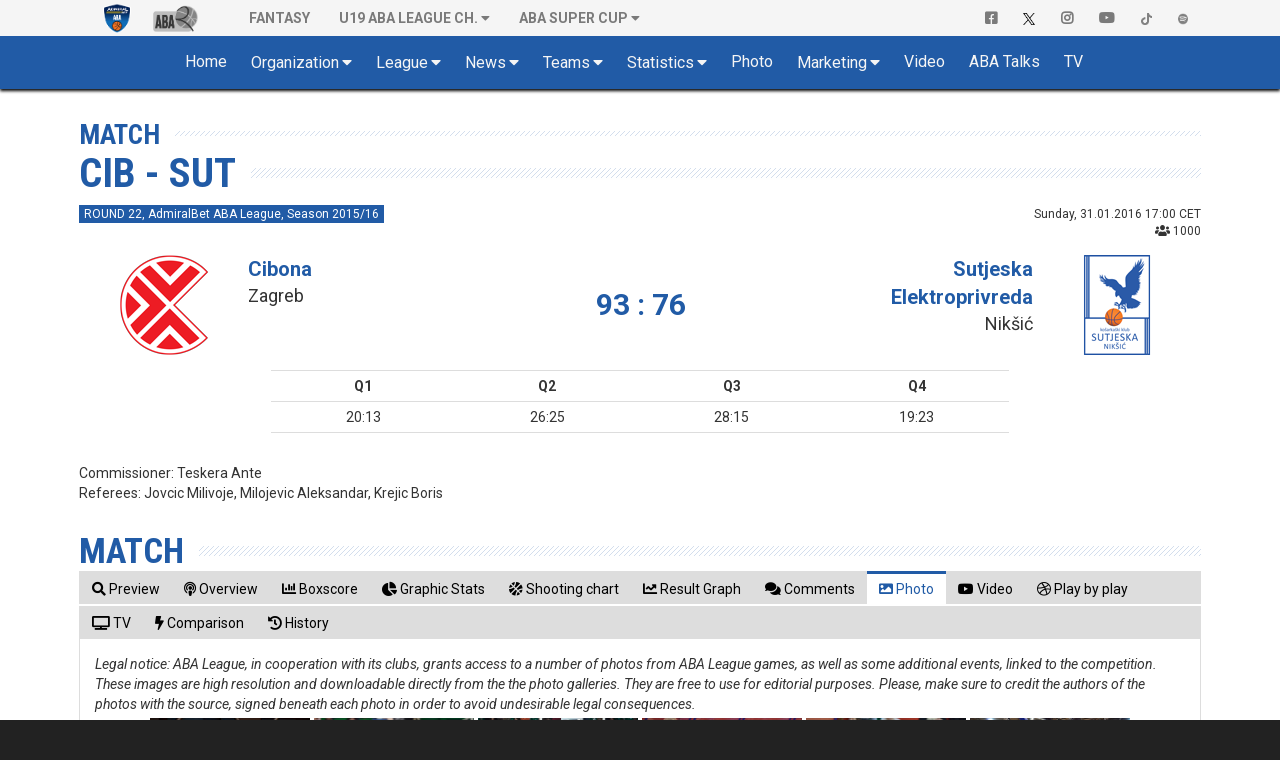

--- FILE ---
content_type: text/html; charset=UTF-8
request_url: https://www.aba-liga.com/match/154/15/1/Photo/q1/1/home/cibona-sutjeska/
body_size: 17961
content:
<!DOCTYPE html>
<html lang="en">
    <head>
        <meta charset="utf-8">
        <meta http-equiv="X-UA-Compatible" content="IE=edge">
        			<meta name="viewport" content="width=device-width, initial-scale=1">
			        
		
		<meta name="description" content="The Official Site of ABA League. Live Matches, Stats, Standings, Teams, Players, Videos, Interviews, Fantasy and more..."/>
		<meta name="author" content="ABA liga j.t.d.">
		<meta name="theme-color" content="#215BA6">
        <link rel="canonical" href="https://www.aba-liga.com/match/154/15/1/Photo/q1/1/home/cibona-sutjeska-elektroprivreda/" />
        <meta property="og:locale" content="en" />
        <meta property="og:type" content="website" />
        <meta property="og:title" content="CIB - SUT > Match : ABA League" />
        <meta property="og:description" content="The Official Site of ABA League. Live Matches, Stats, Standings, Teams, Players, Videos, Interviews, Fantasy and more..." />
        <meta property="og:url" content="https://www.aba-liga.com/match/154/15/1/Photo/q1/1/home/cibona-sutjeska-elektroprivreda/" />
        <meta property="og:site_name" content="ABA Liga" />
        <meta property="og:image" content="/images/aba-liga-1-main.png" />
        <meta name="twitter:card" content="summary" />
        <meta name="twitter:description" content="The Official Site of ABA League. Live Matches, Stats, Standings, Teams, Players, Videos, Interviews, Fantasy and more..." />
        <meta name="twitter:title" content="CIB - SUT > Match : ABA League" />
        <meta name="twitter:image" content="/images/aba-liga-1-main.png" />
		<meta name="twitter:site" content="@ABA_League">
    	<meta name="twitter:creator" content="@ABA_League">
		<link rel="icon" href="https://www.aba-liga.com/favicon.ico">
		<link rel="icon" type="image/png" sizes="32x32" href="https://www.aba-liga.com/images/favicon_ABA_32.png">
		<link rel="icon" type="image/png" sizes="16x16" href="https://www.aba-liga.com/images/favicon_ABA_16.png">
        <link rel="apple-touch-icon" sizes="180x180" href="https://www.aba-liga.com/images/favicon_ABA_180.png">
		
        <title>CIB - SUT > Match : ABA League</title>
		
		<!-- ABA FaceLift 2020 Fonts -->				
		<link rel="stylesheet" href="https://fonts.googleapis.com/css2?family=Roboto+Condensed:ital,wght@0,400;0,700;1,400;1,700&family=Roboto:ital,wght@0,400;0,700;1,400;1,700">		
		<!-- End of ABA FaceLift 2020 Fonts -->
		
        <!-- Bootstrap core CSS -->
        <link href="/bootstrap/css/bootstrap.min.css?v=2026-01-16v2" rel="stylesheet">
        
        <!-- IE10 viewport hack for Surface/desktop Windows 8 bug -->
        <link href="/bootstrap/assets/ie10-viewport-bug-workaround.css?v=2026-01-16v2" rel="stylesheet">
		
        <!-- Font Awesome 5 -->        
        <link rel="stylesheet" href="/css/font-awesome-5/css/all.min.css?v=2026-01-16v2">

		<!-- tagging 
		-->

		               
		<!-- Custom styles for this template -->
		<link href="https://www.aba-liga.com/css/2020/style2020.css?v=2026-01-16v2" rel="stylesheet">		                        
        
        <!-- Custom styles for dino mode -->
              
      	<!-- Custom styles for dino mode 
               
	   		
        <!-- nanoGALLERY - default theme css file                                                                                 -->
        <link href="https://www.aba-liga.com/css/nanogal/nanogallery.min.css?v=2026-01-16v2" rel="stylesheet" type="text/css">
        <!-- nanoGALLERY - css file for the theme 'clean'                                                                         -->
        <link href="https://www.aba-liga.com/css/nanogal/themes/clean/nanogallery_clean.min.css?v=2026-01-16v2" rel="stylesheet" type="text/css">
        <!-- nanoGALLERY - css file for the theme 'light'                                                                         -->
        <link href="https://www.aba-liga.com/css/nanogal/themes/light/nanogallery_light.min.css?v=2026-01-16v2" rel="stylesheet" type="text/css">
               
        
        <!-- HTML5 shim and Respond.js for IE8 support of HTML5 elements and media queries -->
        <!--[if lt IE 9]>
          <script src="https://oss.maxcdn.com/html5shiv/3.7.3/html5shiv.min.js"></script>
          <script src="https://oss.maxcdn.com/respond/1.4.2/respond.min.js"></script>
        <![endif]-->
		
		<script type="text/javascript">
			function getCookie(c_name){
				var c_value = document.cookie;
				var c_start = c_value.indexOf(" " + c_name + "=");
				if (c_start == -1){
					c_start = c_value.indexOf(c_name + "=");
				}
				if (c_start == -1){
					c_value = null;
				}else{
					c_start = c_value.indexOf("=", c_start) + 1;
					var c_end = c_value.indexOf(";", c_start);
					if (c_end == -1){
						c_end = c_value.length;
					}
					c_value = unescape(c_value.substring(c_start,c_end));
				}
				return c_value;
			}
			function setCookie(c_name,value,exdays){
				var exdate=new Date();
				exdate.setDate(exdate.getDate() + exdays);
				var c_value=escape(value) + ((exdays==null) ? "" : "; expires="+exdate.toUTCString());
				document.cookie=c_name + "=" + c_value;
			}
			function checkCookie()
			{
				var acceptcookie=getCookie('LandingPage');
				if (acceptcookie=='ok')
				{
				
				}
				else 
				  {
					//setCookie('LandingPage','ok',2);
					//window.location.href = "http://www.aba-liga.com/landing.php";
				}
			}
			checkCookie();
		</script>
		
		
    </head>
	
    <body class="single-match ">
	<style>
		@media (min-width: 768px) and (max-width: 991px) {
			.navbar-right {
				float: none!important;												
				clear: both;
				margin: 0 auto;
				display: table;
				table-layout: fixed;
			}
		}
		@media (min-width: 992px) {
			.navbar-right {
				float: right!important;
				margin-right: -15px;
			}
		}
	</style>
    <div id="fb-root"></div>
	<script>(function(d, s, id) {
      var js, fjs = d.getElementsByTagName(s)[0];
      if (d.getElementById(id)) return;
      js = d.createElement(s); js.id = id;
      js.src = "//connect.facebook.net/en_US/sdk.js#xfbml=1&version=v2.8&appId=277519132349205";
      fjs.parentNode.insertBefore(js, fjs);
    }(document, 'script', 'facebook-jssdk'));</script>
    
    <!-- #navigation -->    
    <style>
	.navbar-brand.playoff-brand {
		display: none;
	} 
	.dropdown-submenu {
		position: relative;
	}

	.dropdown-submenu .dropdown-menu {
		top: 0;
		left: 100%;
		margin-top: -1px;
	}
	@media (max-width: 767px) {
		.navbar-nav .open .dropdown-submenu .dropdown-menu {
			margin-left: 25px;
		}
	}
</style>
<div id="top_navigation">
    <nav class="navbar navbar-default">
        <div class="container">
            <!-- Brand and toggle get grouped for better mobile display -->
            <div class="navbar-header">                
                <button type="button" class="navbar-toggle collapsed" data-toggle="collapse" data-target="#bs-example-navbar-collapse-1" aria-expanded="false">
                    <span class="sr-only">Toggle navigation</span>
                    <span class="icon-bar"></span>
                    <span class="icon-bar"></span> 
                    <span class="icon-bar"></span>
                </button>            
            </div>

            <!-- Collect the nav links, forms, and other content for toggling -->
            <div class="collapse navbar-collapse" id="bs-example-navbar-collapse-1">
                <ul class="nav navbar-nav">
                    <li class="active">
                        <a class="navbar-brand" href="https://www.aba-liga.com/">
                            <img src="https://www.aba-liga.com/images/aba_logo_550x150.png?id=2026-01-16v2" alt="ABA Liga j.t.d." class="img-responsive" style="margin-top:3px;"/>
                        </a>
                        <!-- <a class="navbar-brand playoff-brand" href="https://www.aba-liga.com/">
                            <img style="height:50px" src="https://www.aba-liga.com/images/aba_playoff_2019.png?t=1" alt="ABA Liga j.t.d." class="img-responsive" />
                        </a> -->
                    </li>
                    <li class="other_portal">
                        <a class="navbar-brand" href="https://druga.aba-liga.com">
                            <img class="black_and_white_logo" src="https://www.aba-liga.com/images/aba2_logo_410x150_bw.png?id=2026-01-16v2" alt="ABA Liga j.t.d." class="img-responsive" />
                            <img class="color_logo" src="https://www.aba-liga.com/images/aba2_logo_410x150.png?id=2026-01-16v2" alt="ABA Liga j.t.d." class="img-responsive" /> 
                        </a>
                    </li>
					
                    <li class="first_after_seconds_brand_li"> 
                       <a href="https://fantasy.aba-liga.com/" target="_blank">Fantasy </a></a> 
                    </li>

                    <li class="dropdown" >
                        <a href="#" class="dropdown-toggle" data-toggle="dropdown" role="button" aria-haspopup="true" aria-expanded="false">U19 ABA League Ch.</a>
                        <ul class="dropdown-menu">
                            <li><a href="https://www.aba-liga.com/newslist/u19/1/">News</a></li>                        
                            <li><a href="https://www.aba-liga.com/calendar-u19/25/7/">Calendar</a></li>
                            <li><a href="https://www.aba-liga.com/standings-u19/25/7/">Standings</a></li>
                            <li class="dropdown dropdown-submenu"><a href="#" class="dropdown-toggle test" data-toggle="dropdown">Teams</a>
                                        <ul class="dropdown-menu">
                                        <li><a href="https://www.aba-liga.com/team/77/25/7/0/borac-mozzart-u19/">KK Borac Mozzart U19</a></li><li><a href="https://www.aba-liga.com/team/98/25/7/0/bosna-bh-telekom-u19/">Bosna BH Telekom U19</a></li><li><a href="https://www.aba-liga.com/team/68/25/7/0/cedevita-olimpija-u19/">KK Cedevita Olimpija Ljubljana U19</a></li><li><a href="https://www.aba-liga.com/team/52/25/7/0/crvena-zvezda-u19/">KK Crvena zvezda U19</a></li><li><a href="https://www.aba-liga.com/team/94/25/7/0/dubai-basketball-u19/">Dubai Basketball U19</a></li><li><a href="https://www.aba-liga.com/team/63/25/7/0/fmp-u19/">KK FMP U19</a></li><li><a href="https://www.aba-liga.com/team/55/25/7/0/igokea-m-tel-u19/">KK Igokea m:tel U19</a></li><li><a href="https://www.aba-liga.com/team/105/25/7/0/ilirija-u19/">Ilirija U19</a></li><li><a href="https://www.aba-liga.com/team/62/25/7/0/krka-u19/">KK Krka U19</a></li><li><a href="https://www.aba-liga.com/team/56/25/7/0/mega-superbet-u19/">KK Mega Superbet U19</a></li><li><a href="https://www.aba-liga.com/team/60/25/7/0/partizan-u19/">KK Partizan U19</a></li><li><a href="https://www.aba-liga.com/team/84/25/7/0/sc-derby-u19/">KK SC Derby U19</a></li><li><a href="https://www.aba-liga.com/team/97/25/7/0/spartak-office-shoes-u19/">KK Spartak Office Shoes U19</a></li><li><a href="https://www.aba-liga.com/team/80/25/7/0/split-u19/">KK Split U19</a></li><li><a href="https://www.aba-liga.com/team/106/25/7/0/vienna-u19/">Vienna U19</a></li><li><a href="https://www.aba-liga.com/team/64/25/7/0/zadar-u19/">KK Zadar U19</a></li>                                        </ul>
                                    </li>
                            <li><a href="https://www.aba-liga.com/competition-system-u19/">Competition system</a></li>                        
                            <li><a href="https://www.aba-liga.com/documents-u19/">Documents</a></li>
                            <li><a href="https://www.aba-liga.com/marketing-u19/">Marketing</a></li>
                            <li><a href="https://www.aba-liga.com/gallery-u19/">Gallery</a></li>
                        </ul>
                    </li>
                    <li class="dropdown">
                        <a href="#" class="dropdown-toggle" data-toggle="dropdown" role="button" aria-haspopup="true" aria-expanded="false">ABA SUPER CUP</a>
                        <ul class="dropdown-menu">
                            <li><a href="https://www.aba-liga.com/newslist/Supercup/1/">News</a></li>                        
                            <li><a href="https://www.aba-liga.com/calendar-supercup/25/3/">Calendar</a></li>
                            <li><a href="https://www.aba-liga.com/competition-system-supercup/">Competition system</a></li>                        
                            <li><a href="https://www.aba-liga.com/documents-supercup/">Documents</a></li>
                            <li><a href="https://www.aba-liga.com/gallery-supercup/">Gallery</a></li>
                            <li class="dropdown dropdown-submenu"><a href="#" class="dropdown-toggle test" data-toggle="dropdown">Statistics</a>
                                <ul class="dropdown-menu">
                                    <li><a href="https://www.aba-liga.com/players-statistics-supercup/">Players Statistics</a></li>
                                    <li><a href="https://www.aba-liga.com/teams-statistics-supercup/">Teams Statistics</a></li> 
                                    <li><a href="https://www.aba-liga.com/players-comparison-supercup/">Players Comparison</a></li>
                                    <li><a href="https://www.aba-liga.com/teams-comparison-supercup/">Teams Comparison</a></li> 
                                </ul>
                            </li>
                        </ul>
                    </li>
                </ul>                
                <ul class="nav navbar-nav navbar-right">
                    <li>
                        <a href="https://www.facebook.com/ABALiga.jtd" target="_blank"><i class="fab fa-facebook-square"></i></a>
                    </li>
                    <li>
                        <a href="https://twitter.com/ABA_League" target="_blank"><img src="/images/X-logo-black.png" style="height:12px;"/></a>
                    </li>
                    <li>
                        <a href="https://instagram.com/aba.liga" target="_blank"><i class="fab fa-instagram" aria-hidden="true"></i></a>
                    </li>
                    <li>
                        <a href="https://www.youtube.com/abaligajtd" target="_blank"><i class="fab fa-youtube" aria-hidden="true"></i></a>
                    </li>  
					<li>
                        <a href="https://www.tiktok.com/@aba.liga" target="_blank"> <img src="/images/tiktok_grey.png" style="height:12px;"/></a>
                    </li> 
					<li>
                        <a href="https://open.spotify.com/show/38Cb5Ke5YBVdFev1RAJ17t" target="_blank"> <img src="/images/spotify_grey.png" style="height:12px;"/></a>
                    </li>  
					
                </ul>
            </div><!-- /.navbar-collapse -->
        </div><!-- /.container-fluid -->
    </nav>  
</div>
<nav id="main_navigation" class="navbar">
    <div class="container">
        <div class="navbar-header">
            <button type="button" class="navbar-toggle collapsed" data-toggle="collapse" data-target="#navbar" aria-expanded="false" aria-controls="navbar">
                <span class="sr-only">Toggle navigation</span>
                <span class="icon-bar"></span>
                <span class="icon-bar"></span>
                <span class="icon-bar"></span>
            </button>    
            <a class="navbar-brand" href="https://www.aba-liga.com/">
                <img src="https://www.aba-liga.com/images/aba_logo_550x150.png?id=2026-01-16v2" alt="ABA Liga j.t.d." class="img-responsive" />
            </a>        
        </div>
        <div id="navbar" class="collapse navbar-collapse">
            <ul class="nav navbar-nav double-menu-left">                
                <li>
                	<a href="https://www.aba-liga.com/">	Home </a>
                </li>                
                <li class="dropdown">
                	<a href="#" class="dropdown-toggle" data-toggle="dropdown" role="button" aria-haspopup="true" aria-expanded="false">Organization</a>
                    <ul class="dropdown-menu">
                        
						<li><a href="https://www.aba-liga.com/referees/">Referees</a></li>
                        <li><a href="https://www.aba-liga.com/commissioners/">Commisioners</a></li>                        
                        <li><a href="https://www.aba-liga.com/supervisors/">Supervisors</a></li>                        
                        <li><a href="https://www.aba-liga.com/disciplinary-bodies/">Disciplinary bodies</a></li>                        
                        <li><a href="https://www.aba-liga.com/company-info/">Company info</a></li>
                        <li><a href="https://www.aba-liga.com/documents/">Documents</a></li>
                        
                    </ul>
                </li>
                <li class="dropdown">
                	<a href="#" class="dropdown-toggle" data-toggle="dropdown" role="button" aria-haspopup="true" aria-expanded="false">League</a>
                    <ul class="dropdown-menu">
                        <li><a href="https://www.aba-liga.com/calendar/25/1/">Calendar</a></li>
                        <li><a href="https://www.aba-liga.com/standings/25/1/">Standings</a></li>                        
                        <li><a href="https://www.aba-liga.com/competition-system/">Competition system</a></li>
						<li role="separator" class="divider"></li>
                        <li class="dropdown dropdown-submenu"><a href="#" class="dropdown-toggle test" data-toggle="dropdown">ABA Super Cup</a>
                            <ul class="dropdown-menu">
                                <li><a href="https://www.aba-liga.com/newslist/Supercup/1/">News</a></li>                        
								<li><a href="https://www.aba-liga.com/calendar-supercup/25/3/">Calendar</a></li>
								<li><a href="https://www.aba-liga.com/competition-system-supercup/">Competition system</a></li>                        
								<li><a href="https://www.aba-liga.com/documents-supercup/">Documents</a></li>
								<li><a href="https://www.aba-liga.com/gallery-supercup/">Gallery</a></li>
								<li class="dropdown dropdown-submenu"><a href="#" class="dropdown-toggle test" data-toggle="dropdown">Statistics</a>
									<ul class="dropdown-menu">
										<li><a href="https://www.aba-liga.com/players-statistics-supercup/">Players Statistics</a></li>
										<li><a href="https://www.aba-liga.com/teams-statistics-supercup/">Teams Statistics</a></li> 
										<li><a href="https://www.aba-liga.com/players-comparison-supercup/">Players Comparison</a></li>
										<li><a href="https://www.aba-liga.com/teams-comparison-supercup/">Teams Comparison</a></li> 
									</ul>
								</li>
                            </ul>
                        </li>
						<li class="dropdown dropdown-submenu"><a href="#" class="dropdown-toggle test" data-toggle="dropdown">Qualifiers</a>
                            <ul class="dropdown-menu">
                                <li><a href="https://www.aba-liga.com/calendar-qualifiers/25/8/">Calendar</a></li>
                                <li><a href="https://www.aba-liga.com/gallery-qualifiers/">Gallery</a></li>
                            </ul>
                        </li>
						<li class="dropdown dropdown-submenu"><a href="#" class="dropdown-toggle test" data-toggle="dropdown">U19 ABA League Championship</a>
                            <ul class="dropdown-menu">
                                <li><a href="https://www.aba-liga.com/newslist/u19/1/">News</a></li>                        
								<li><a href="https://www.aba-liga.com/calendar-u19/25/7/">Calendar</a></li>
								<li><a href="https://www.aba-liga.com/standings-u19/25/7/">Standings</a></li>
								<li class="dropdown dropdown-submenu"><a href="#" class="dropdown-toggle test" data-toggle="dropdown">Teams</a>
									<ul class="dropdown-menu">
									<li><a href="https://www.aba-liga.com/team/77/25/7/0/borac-mozzart-u19/">KK Borac Mozzart U19</a></li><li><a href="https://www.aba-liga.com/team/98/25/7/0/bosna-bh-telekom-u19/">Bosna BH Telekom U19</a></li><li><a href="https://www.aba-liga.com/team/68/25/7/0/cedevita-olimpija-u19/">KK Cedevita Olimpija Ljubljana U19</a></li><li><a href="https://www.aba-liga.com/team/52/25/7/0/crvena-zvezda-u19/">KK Crvena zvezda U19</a></li><li><a href="https://www.aba-liga.com/team/94/25/7/0/dubai-basketball-u19/">Dubai Basketball U19</a></li><li><a href="https://www.aba-liga.com/team/63/25/7/0/fmp-u19/">KK FMP U19</a></li><li><a href="https://www.aba-liga.com/team/55/25/7/0/igokea-m-tel-u19/">KK Igokea m:tel U19</a></li><li><a href="https://www.aba-liga.com/team/105/25/7/0/ilirija-u19/">Ilirija U19</a></li><li><a href="https://www.aba-liga.com/team/62/25/7/0/krka-u19/">KK Krka U19</a></li><li><a href="https://www.aba-liga.com/team/56/25/7/0/mega-superbet-u19/">KK Mega Superbet U19</a></li><li><a href="https://www.aba-liga.com/team/60/25/7/0/partizan-u19/">KK Partizan U19</a></li><li><a href="https://www.aba-liga.com/team/84/25/7/0/sc-derby-u19/">KK SC Derby U19</a></li><li><a href="https://www.aba-liga.com/team/97/25/7/0/spartak-office-shoes-u19/">KK Spartak Office Shoes U19</a></li><li><a href="https://www.aba-liga.com/team/80/25/7/0/split-u19/">KK Split U19</a></li><li><a href="https://www.aba-liga.com/team/106/25/7/0/vienna-u19/">Vienna U19</a></li><li><a href="https://www.aba-liga.com/team/64/25/7/0/zadar-u19/">KK Zadar U19</a></li>									</ul>
								</li>
								<li><a href="https://www.aba-liga.com/competition-system-u19/">Competition system</a></li>                        
								<li><a href="https://www.aba-liga.com/documents-u19/">Documents</a></li>
								<li><a href="https://www.aba-liga.com/marketing-u19/">Marketing</a></li>
								<li><a href="https://www.aba-liga.com/gallery-u19/">Gallery</a></li>
								<li class="dropdown dropdown-submenu"><a href="#" class="dropdown-toggle test" data-toggle="dropdown">Statistics</a>
									<ul class="dropdown-menu">
										<li><a href="https://www.aba-liga.com/players-statistics-u19/">Players Statistics</a></li>
										<li><a href="https://www.aba-liga.com/teams-statistics-u19/">Teams Statistics</a></li> 
										<li><a href="https://www.aba-liga.com/players-comparison-u19/">Players Comparison</a></li>
										<li><a href="https://www.aba-liga.com/teams-comparison-u19/">Teams Comparison</a></li> 
									</ul>
								</li>
                            </ul>
                        </li>
						<li class="dropdown dropdown-submenu"><a href="#" class="dropdown-toggle test" data-toggle="dropdown">Preseason</a>
                            <ul class="dropdown-menu">
                                <li><a href="https://www.aba-liga.com/calendar-preseason/25/1/">Calendar</a></li>
								<li><a href="https://www.aba-liga.com/standings-preseason/25/1/">Standings</a></li>
                            </ul>
                        </li>						
                    </ul>
                </li>								
				
                <li class="dropdown">
                	<a href="#" class="dropdown-toggle" data-toggle="dropdown" role="button" aria-haspopup="true" aria-expanded="false">News</a>
                    <ul class="dropdown-menu">
                        <li><a href="https://www.aba-liga.com/newslist/News/1/">All News</a></li>
                        <li><a href="https://www.aba-liga.com/newslist/ABA/1/">ABA Liga j.t.d.</a></li>
                        <li><a href="https://www.aba-liga.com/newslist/Clubs/1/">Clubs</a></li>
                        <li><a href="https://www.aba-liga.com/newslist/European/1/">European Competitions</a></li>
                        <li><a href="https://www.aba-liga.com/newslist/Domestic/1/">Domestic Competitions</a></li>
                        <li><a href="https://www.aba-liga.com/newslist/National/1/">National Teams</a></li>                        
                        <li><a href="https://www.aba-liga.com/newslist/Memories/1/">Memories</a></li>
                        <li><a href="https://www.aba-liga.com/newslist/Legends/1/">Legends</a></li>
                        <li><a href="https://www.aba-liga.com/newslist/Other/1/">Other news</a></li>
                        <li><a href="https://www.aba-liga.com/newslist/Official/1/">Official announcements</a></li>
                        <li><a href="https://www.aba-liga.com/newslist/Interview/1/">Interview</a></li>  
						<li><a href="https://www.aba-liga.com/newslist/Blog/1/">Blog</a></li>  
						<li><a href="https://www.aba-liga.com/newslist/Fanmail/1/">Fan Mail</a></li>  
						<li role="separator" class="divider"></li>						
						<li><a href="https://www.aba-liga.com/subscribe/">Subscribe to ABA Newsletter</a></li>  
                    </ul>
                </li>                                
                <li class="dropdown">
                	<a href="#" class="dropdown-toggle" data-toggle="dropdown" role="button" aria-haspopup="true" aria-expanded="false">Teams</a>
                    <ul class="dropdown-menu">
						<li><a href="https://www.aba-liga.com/team/43/25/1/0/borac-mozzart/">Borac Mozzart</a></li><li><a href="https://www.aba-liga.com/team/1/25/1/0/bosna-bh-telecom/">Bosna BH Telecom</a></li><li><a href="https://www.aba-liga.com/team/12/25/1/0/buducnost-voli/">Budućnost VOLI</a></li><li><a href="https://www.aba-liga.com/team/66/25/1/0/cedevita-olimpija/">Cedevita Olimpija</a></li><li><a href="https://www.aba-liga.com/team/18/25/1/0/crvena-zvezda-meridianbet/">Crvena zvezda Meridianbet</a></li><li><a href="https://www.aba-liga.com/team/95/25/1/0/dubai-basketball/">Dubai Basketball</a></li><li><a href="https://www.aba-liga.com/team/17/25/1/0/fmp/">FMP</a></li><li><a href="https://www.aba-liga.com/team/30/25/1/0/igokea-m-tel/">Igokea m:tel</a></li><li><a href="https://www.aba-liga.com/team/10/25/1/0/krka/">Krka</a></li><li><a href="https://www.aba-liga.com/team/33/25/1/0/mega-superbet/">Mega Superbet</a></li><li><a href="https://www.aba-liga.com/team/22/25/1/0/partizan-mozzart-bet/">Partizan Mozzart Bet</a></li><li><a href="https://www.aba-liga.com/team/92/25/1/0/perspektiva-ilirija/">Perspektiva Ilirija</a></li><li><a href="https://www.aba-liga.com/team/74/25/1/0/sc-derby/">SC Derby</a></li><li><a href="https://www.aba-liga.com/team/91/25/1/0/spartak-office-shoes/">Spartak Office Shoes</a></li><li><a href="https://www.aba-liga.com/team/7/25/1/0/split/">Split</a></li><li><a href="https://www.aba-liga.com/team/100/25/1/0/u-bt-cluj-napoca/">U-BT Cluj-Napoca</a></li><li><a href="https://www.aba-liga.com/team/101/25/1/0/vienna/">Vienna</a></li><li><a href="https://www.aba-liga.com/team/3/25/1/0/zadar/">Zadar</a></li>                    </ul>
                </li>
                <li class="dropdown">
                	<a href="#" class="dropdown-toggle" data-toggle="dropdown" role="button" aria-haspopup="true" aria-expanded="false">Statistics</a>
                    <ul class="dropdown-menu">
						<li><a href="https://www.aba-liga.com/players-statistics/">Players Statistics</a></li>
                        <li><a href="https://www.aba-liga.com/teams-statistics/">Teams Statistics</a></li>
						<li><a href="https://www.aba-liga.com/mvplist/25/">MVP List</a></li>
						<li><a href="https://www.aba-liga.com/players-comparison/">Players Comparison</a></li>
						<li><a href="https://www.aba-liga.com/teams-comparison/">Teams Comparison</a></li> 
                    </ul>
                </li>        
                <li>
                	<a href="https://www.aba-liga.com/gallery/">Photo </a>
                </li>
                <li class="dropdown">
                	<a href="#" class="dropdown-toggle" data-toggle="dropdown" role="button" aria-haspopup="true" aria-expanded="false">Marketing</a>
                    <ul class="dropdown-menu">
                        <li><a href="https://www.aba-liga.com/sponsors/">Sponsors</a></li>
                        <li><a href="https://www.aba-liga.com/logotypes/">Logotypes</a></li>
                    </ul>
                </li>                
                
				
                <li>
					<a href="https://www.aba-liga.com/newslist/Videos/1/" class="dropdown-toggle" data-toggle="dropdown" role="button" aria-haspopup="true" aria-expanded="false">Video</a>
                    <ul class="dropdown-menu">
                        <li><a href="https://www.aba-liga.com/newslist/HL/1/">Match Highligts</a></li>
                        <li><a href="https://www.aba-liga.com/newslist/FM/1/">Full Match Video</a></li>
                        <li><a href="https://www.aba-liga.com/newslist/Exciting/1/">Exciting Moments</a></li>
                        <li><a href="https://www.aba-liga.com/newslist/Magazine/1/">ABA Magazine</a></li>
                        <li><a href="https://www.aba-liga.com/newslist/Top5/1/">Top 5</a></li>
                    </ul>
                </li>
                <li>
                	<a href="https://www.aba-liga.com/newslist/Talks/1/">ABA Talks </a>
                </li>
                <li>
                	<a href="https://www.aba-liga.com/tv/">TV </a>
                </li>                                       
                <li class="only_on_mobile">
                    <a href="https://fantasy.aba-liga.com/" target="_blank">Fantasy </a>
                </li>
                <li class="only_on_mobile dropdown">
                    <a href="#" class="dropdown-toggle" data-toggle="dropdown" role="button" aria-haspopup="true" aria-expanded="false">U19 ABA League Ch.</a>
                    <ul class="dropdown-menu">
                        <li><a href="https://www.aba-liga.com/newslist/u19/1/">News</a></li>                        
                        <li><a href="https://www.aba-liga.com/calendar-u19/25/7/">Calendar</a></li>
                        <li><a href="https://www.aba-liga.com/standings-u19/25/7/">Standings</a></li>
                        <li class="dropdown dropdown-submenu"><a href="#" class="dropdown-toggle test" data-toggle="dropdown">Teams</a>
                                    <ul class="dropdown-menu">
                                    <li><a href="https://www.aba-liga.com/team/77/25/7/0/borac-mozzart-u19/">KK Borac Mozzart U19</a></li><li><a href="https://www.aba-liga.com/team/98/25/7/0/bosna-bh-telekom-u19/">Bosna BH Telekom U19</a></li><li><a href="https://www.aba-liga.com/team/68/25/7/0/cedevita-olimpija-u19/">KK Cedevita Olimpija Ljubljana U19</a></li><li><a href="https://www.aba-liga.com/team/52/25/7/0/crvena-zvezda-u19/">KK Crvena zvezda U19</a></li><li><a href="https://www.aba-liga.com/team/94/25/7/0/dubai-basketball-u19/">Dubai Basketball U19</a></li><li><a href="https://www.aba-liga.com/team/63/25/7/0/fmp-u19/">KK FMP U19</a></li><li><a href="https://www.aba-liga.com/team/55/25/7/0/igokea-m-tel-u19/">KK Igokea m:tel U19</a></li><li><a href="https://www.aba-liga.com/team/105/25/7/0/ilirija-u19/">Ilirija U19</a></li><li><a href="https://www.aba-liga.com/team/62/25/7/0/krka-u19/">KK Krka U19</a></li><li><a href="https://www.aba-liga.com/team/56/25/7/0/mega-superbet-u19/">KK Mega Superbet U19</a></li><li><a href="https://www.aba-liga.com/team/60/25/7/0/partizan-u19/">KK Partizan U19</a></li><li><a href="https://www.aba-liga.com/team/84/25/7/0/sc-derby-u19/">KK SC Derby U19</a></li><li><a href="https://www.aba-liga.com/team/97/25/7/0/spartak-office-shoes-u19/">KK Spartak Office Shoes U19</a></li><li><a href="https://www.aba-liga.com/team/80/25/7/0/split-u19/">KK Split U19</a></li><li><a href="https://www.aba-liga.com/team/106/25/7/0/vienna-u19/">Vienna U19</a></li><li><a href="https://www.aba-liga.com/team/64/25/7/0/zadar-u19/">KK Zadar U19</a></li>                                    </ul>
                                </li>
                        <li><a href="https://www.aba-liga.com/competition-system-u19/">Competition system</a></li>                        
                        <li><a href="https://www.aba-liga.com/documents-u19/">Documents</a></li>
                        <li><a href="https://www.aba-liga.com/marketing-u19/">Marketing</a></li>
                        <li><a href="https://www.aba-liga.com/gallery-u19/">Gallery</a></li>
                    </ul>
                </li>
                <li class="only_on_mobile socials_link">
                    <a href="https://www.facebook.com/ABALiga.jtd" target="_blank"><i class="fab fa-facebook-square"></i></a>
                </li>
                <li class="only_on_mobile socials_link">
                    <a href="https://twitter.com/ABA_League" target="_blank"><img src="/images/X-logo-white.png" style="height:12px;"/></a>
                </li>
                <li class="only_on_mobile socials_link">
                    <a href="https://instagram.com/aba.liga" target="_blank"><i class="fab fa-instagram" aria-hidden="true"></i></a>
                </li>
                <li class="only_on_mobile socials_link">
                    <a href="https://www.youtube.com/abaligajtd" target="_blank"><i class="fab fa-youtube" aria-hidden="true"></i></a>
                </li> 
				<li class="only_on_mobile socials_link">
                    <a href="https://www.tiktok.com/@aba.liga" target="_blank"><img src="/images/tiktok_white.png" style="height:12px;"/></a>
                </li> 
				<li class="only_on_mobile socials_link">
                    <a href="https://open.spotify.com/show/38Cb5Ke5YBVdFev1RAJ17t" target="_blank"><img src="/images/spotify_white.png" style="height:12px;"/></a>
                </li> 
				<li class="only_on_mobile other_league_link">
                    <a href="https://druga.aba-liga.com/">
                        <img src="https://www.aba-liga.com/images/aba2_logo_410x150.png?id=2026-01-16v2" alt="ABA Liga j.t.d."/> <span class="narrow_txt">ABA LEAGUE 2</span>
                    </a>
                </li>          				
            </ul>                       
        </div><!--/.nav-collapse -->
    </div>
</nav> 
	<div id="2020_portal_id" style="display:none;">
					<input type="text" id="primary_color" value="#215BA6" readonly>
			<input type="text" id="primary_color_light" value="rgb(33,91,166,0.4)" readonly>
					
	</div><script type="text/javascript">	window.history.pushState("", "", "/match/154/15/1/Photo/q1/1/home/cibona-sutjeska-elektroprivreda/");</script>                                            
	
	<input type="hidden" value="154" id="match_data_id" readonly>
	<input type="hidden" value="15" id="match_data_sez" readonly>
	<input type="hidden" value="1" id="match_data_lea" readonly>
	<input type="hidden" value="Cibona" id="match_data_home" readonly>
	<input type="hidden" value="Sutjeska Elektroprivreda" id="match_data_guest" readonly>
	
<section id="main_content" class="pfe_section page_default page_match">
	<div class="container">    	
    	<div class="row">        
                    	                                                
            <div class="col-md-12">
				<!-- single team -->
				<header>
					<div class="navigation_title">
					Match                             
					</div>
				
					<h1 class="main_title">
						CIB - SUT					</h1>                            
				</header> 

                
                <div class="basic_content">   
                    <div class="row">
                        <div class="col-md-12">
                        	
                            
                            									<!-- POST MATCH -->
                                    <div id="basic_match_info" class="row">                                    	
                                        	<div class="col-sm-6 roundNumber_container">
                                            	<span class="roundNumber">ROUND 22, AdmiralBet ABA League, Season 2015/16</span>
                                            </div>
                                            <div class="col-sm-6 dateAndVenue_container">
                                            	Sunday, 31.01.2016 17:00 CET<br /><i class="fas fa-users"></i> 1000                                            </div>                                        
									</div>
									<!-- end of #basic_match_info -->

									<div class="spacer_one"></div>
									
									<div id="match_clubs_and_results_info_table">
										<table class="table fake_table">
											<tr>
												<td>
													<a href="/team/2/15/1/0/cibona/"><img src="https://www.aba-liga.com/images/club/100x100/2.png?v=2026-01-16v2" /></a>
												</td>
												<td class="hidden-xs">
													<span class="club"><a href="/team/2/15/1/0/cibona/">Cibona</a></span>
													<span class="city">Zagreb</span>
												</td>
												<td class="gameScore">
													93 : 
													76												</td>
												<td class="hidden-xs">
													<span class="club"><a href="/team/37/15/1/0/sutjeska-elektroprivreda/">Sutjeska Elektroprivreda</a></span>
													<span class="city">Nikšić</span>
												</td>
												<td>
													<a href="/team/37/15/1/0/sutjeska-elektroprivreda/"><img src="https://www.aba-liga.com/images/club/100x100/37.png?v=2026-01-16v2" /></a>
												</td>
											</tr>
										</table>
									
									</div>
                                    
									<div class="spacer_one"></div>                                                                        
									
									<div class="row">
                                    	<div class="col-md-8 col-sm-8 col-md-offset-2 col-sm-offset-2 col-xs-12">
                                            <div class="table-responsive">
                                                <table id="match_cetrtine_rezultat" class="table table-condensed text-center"> 
            
                                                <tr><td><strong>Q1</strong></td><td><strong>Q2</strong></td><td><strong>Q3</strong></td><td><strong>Q4</strong></td></tr><tr><td>20:13</td><td> 26:25</td><td> 28:15</td><td> 19:23</td></tr>                                                
                                                </table> 
                                            </div>    
                                        </div>
									</div>

									<div class="spacer_two"></div>                                                                        

                                    <div class="row">
                                    	<div class="col-md-12">
											<span class="smallCaps">Commissioner: </span>Teskera Ante<br/><span class="smallCaps">Referees: </span>Jovcic Milivoje, Milojevic Aleksandar, Krejic Boris<br/>                                        </div>    
									</div>									
									<!-- END OF POST MATCH -->
																
								<div class="spacer_two"></div>
                                <div class="row">
                                    <div class="col-md-12">
										<h2 class="main_title mb-0">Match</h2>      
										
                                         <!-- Nav tabs -->
                                        <ul id="matchTabs" class="nav nav-tabs" role="tablist">
                                            <li role="presentation"  ><a href="#Preview" onclick="window.history.pushState('', '', '/match/154/15/1/Preview/q1/1/home/cibona-sutjeska-elektroprivreda/')" aria-controls="Preview" role="tab" data-toggle="tab"><span class="hidden-xs"><i class="fas fa-search"></i> Preview</span><span class="visible-xs"><i class="fas fa-search"></i></span></a></li>
                                            											<li role="presentation"  ><a href="#Overview" onclick="window.history.pushState('', '', '/match/154/15/1/Overview/q1/1/home/cibona-sutjeska-elektroprivreda/')" aria-controls="Overview" role="tab" data-toggle="tab"><span class="hidden-xs"><i class="fas fa-podcast"></i> Overview</span><span class="visible-xs"><i class="fas fa-podcast"></i></span></a></li>    
                                            											<li role="presentation" ><a href="#Boxscore"  onclick="window.history.pushState('', '', '/match/154/15/1/Boxscore/q1/1/home/cibona-sutjeska-elektroprivreda/')" aria-controls="Boxscore" role="tab" data-toggle="tab"><span class="hidden-xs"><i class="fas fa-chart-bar"></i> Boxscore</span><span class="visible-xs"><i class="fas fa-chart-bar"></i></span></a></li>
                                            											<li role="presentation" ><a href="#GraphicStats"  onclick="window.history.pushState('', '', '/match/154/15/1/GraphicStats/q1/1/home/cibona-sutjeska-elektroprivreda/')" aria-controls="GraphicStats" role="tab" data-toggle="tab"><span class="hidden-xs"><i class="fas fa-chart-pie"></i> Graphic Stats</span><span class="visible-xs"><i class="fas fa-chart-pie"></i></span></a></li>
                                            											<li role="presentation" ><a href="#ShotChart"  onclick="window.history.pushState('', '', '/match/154/15/1/ShotChart/q1/1/home/cibona-sutjeska-elektroprivreda/')" aria-controls="ShotChart" role="tab" data-toggle="tab"><span class="hidden-xs"><i class="fas fa-basketball-ball"></i> Shooting chart</span><span class="visible-xs"><i class="fas fa-basketball-ball"></i></span></a></li>
                                            											<li role="presentation" ><a href="#ResultGraph" onclick="window.history.pushState('', '', '/match/154/15/1/ResultGraph/q1/1/home/cibona-sutjeska-elektroprivreda/')" aria-controls="ResultGraph" role="tab" data-toggle="tab"><span class="hidden-xs"><i class="fas fa-chart-line"></i> Result Graph</span><span class="visible-xs"><i class="fas fa-chart-line"></i></span></a></li>											
                                            																						
											<li role="presentation" ><a href="#Comments" onclick="window.history.pushState('', '', '/match/154/15/1/Comments/q1/1/home/cibona-sutjeska-elektroprivreda/')" aria-controls="Comments" role="tab" data-toggle="tab"><span class="hidden-xs"><i class="fas fa-comments"></i> Comments</span><span class="visible-xs"><i class="fas fa-comments"></i></span></a></li>
																						<li role="presentation" class="active"><a href="#Photo" onclick="reload_gallery(); window.history.pushState('', '', '/match/154/15/1/Photo/q1/1/home/cibona-sutjeska-elektroprivreda/')" aria-controls="Photo" role="tab" data-toggle="tab"><span class="hidden-xs"><i class="fas fa-image"></i> Photo</span><span class="visible-xs"><i class="fas fa-image"></i></span></a></li>
																						<li role="presentation" ><a href="#Video"  onclick="window.history.pushState('', '', '/match/154/15/1/Video/q1/1/home/cibona-sutjeska-elektroprivreda/')" aria-controls="Video" role="tab" data-toggle="tab"><span class="hidden-xs"><i class="fab fa-youtube"></i> Video</span><span class="visible-xs"><i class="fab fa-youtube" title="Copy to use youtube-play"></i></span></a></li>
																						<li role="presentation" ><a href="#PlayByPlay"  onclick="window.history.pushState('', '', '/match/154/15/1/PlayByPlay/q1/1/home/cibona-sutjeska-elektroprivreda/')" aria-controls="PlayByPlay" role="tab" data-toggle="tab"><span class="hidden-xs"><i class="fab fa-dribbble"></i> Play by play</span><span class="visible-xs"><i class="fab fa-dribbble" title="Copy to use dribbble"></i></span></a></li>
																						<li role="presentation" ><a href="#TV"  onclick="window.history.pushState('', '', '/match/154/15/1/TV/q1/1/home/cibona-sutjeska-elektroprivreda/')" aria-controls="TV" role="tab" data-toggle="tab"><span class="hidden-xs"><i class="fas fa-tv"></i> TV</span><span class="visible-xs"><i class="fas fa-tv"></i></span></a></li>
											
											<!--  dodano -->
																																			<li role="presentation" ><a href="#Comparison"  onclick="window.history.pushState('', '', '/match/154/15/1/Comparison/q1/1/home/cibona-sutjeska-elektroprivreda/')" aria-controls="Comparison" role="tab" data-toggle="tab"><span class="hidden-xs"><i class="fas fa-bolt"></i> Comparison</span><span class="visible-xs"><i class="fas fa-bolt"></i></span></a></li>
																								<li role="presentation" ><a href="#History"  onclick="window.history.pushState('', '', '/match/154/15/1/History/q1/1/home/cibona-sutjeska-elektroprivreda/')" aria-controls="History" role="tab" data-toggle="tab"><span class="hidden-xs"><i class="fas fa-history"></i> History</span><span class="visible-xs"><i class="fas fa-history"></i></span></a></li>
												
																																		<!--  end dodano -->
										</ul>
										<div class="fake_two_line_helper_for_tabs"></div>
                                        
                                        <!-- Tab panes -->
                                        <div class="tab-content">
											<!--  dodano -->
																							<div role="tabpanel" class="tab-pane  create-wide" id="Comparison">													
													<div class="row">
														<div class="visible-xs col-xs-12 help_for_navigation"><i class="fas fa-angle-double-right"></i>  <i class="fas fa-bolt"></i> Comparison  <i class="fas fa-angle-double-left"></i></div>
														<div class="col-xs-12">
															<div class="match_tab_content_container">
														

<div class="row">
	<div class="col-sm-6">
		<h4 class="main_title mb-0">Team Stats - Offense, Season 2015/16</h4>		

		<div class="table-responsive">
			<table class="table table-striped table-hover table-bordered table-condensed match_gamedata_comparison_clubs text-center">
				<thead>
					<tr class="clubs_row">
						<td class="home_club">
							CIB						</td>
						<td class="middle_club"></td>
						<td class="away_club">
							SUT						</td>
					</tr>
					<tr>
						<td>Ave.</td>
						<td></td>
						<td>Ave.</td>
					</tr>
				</thead>
				<tbody>
					<tr>
						<td>72.58</td>
						<td class="bold_txt">Points</td>
						<td>71.81</td>
					</tr>
					<tr>
						<td>33.27</td>
						<td class="bold_txt">Rebounds</td>
						<td>29.77</td>
					</tr>
					<tr>
						<td>8.69</td>
						<td class="bold_txt">O. Rebounds	</td>
						<td>6.73</td>
					</tr>
					<tr>
						<td>24.58</td>
						<td class="bold_txt">D. Rebounds	</td>
						<td>23.04</td>
					</tr>
					<tr>
						<td>15.35</td>
						<td class="bold_txt">Assists</td>
						<td>13.69</td>
					</tr>
					<tr>
						<td>5.19</td>
						<td class="bold_txt">Steals</td>
						<td>7.12</td>
					</tr>
					<tr>
						<td>2.38</td>
						<td class="bold_txt">Blocks</td>
						<td>2.23</td>
					</tr>
					<tr>
						<td>51.4</td>
						<td class="bold_txt">2PT</td>
						<td>49.42</td>
					</tr>
					<tr>
						<td>32.8</td>
						<td class="bold_txt">3PT</td>
						<td>31.99</td>
					</tr>
					<tr>
						<td>70.93</td>
						<td class="bold_txt">FT</td>
						<td>63.89</td>
					</tr>
					<tr>
						<td>71.88</td>
						<td class="bold_txt">Index</td>
						<td>64</td>
					</tr>
				</tbody>
			</table>
		</div>
	</div>
	<div class="visible-xs spacer_two"></div>
	<div class="col-sm-6">		
		<h4 class="main_title mb-0">Team Stats - Defense, Season 2015/16</h4>				
		<div class="table-responsive">
			<table class="table table-striped table-hover table-bordered table-condensed match_gamedata_comparison_clubs text-center">
				<thead>
					<tr class="clubs_row">
						<td class="home_club">
							CIB						</td>
						<td class="middle_club"></td>
						<td class="away_club">
							SUT						</td>
					</tr>
					<tr>
						<td>Ave.</td>
						<td></td>
						<td>Ave.</td>
					</tr>
				</thead>
				<tbody>
					<tr>
						<td>74.46</td>
						<td class="bold_txt">Points</td>
						<td>77.35</td>
					</tr>
					<tr>
						<td>33.15</td>
						<td class="bold_txt">Rebounds</td>
						<td>37.46</td>
					</tr>
					<tr>
						<td>9.5</td>
						<td class="bold_txt">O. Rebounds	</td>
						<td>11.23</td>
					</tr>
					<tr>
						<td>23.65</td>
						<td class="bold_txt">D. Rebounds	</td>
						<td>26.23</td>
					</tr>
					<tr>
						<td>15.46</td>
						<td class="bold_txt">Assists</td>
						<td>14</td>
					</tr>
					<tr>
						<td>5.77</td>
						<td class="bold_txt">Steals</td>
						<td>8</td>
					</tr>
					<tr>
						<td>2.5</td>
						<td class="bold_txt">Blocks</td>
						<td>2.85</td>
					</tr>
					<tr>
						<td>49.21</td>
						<td class="bold_txt">2PT</td>
						<td>49.32</td>
					</tr>
					<tr>
						<td>30.67</td>
						<td class="bold_txt">3PT</td>
						<td>30.12</td>
					</tr>
					<tr>
						<td>73.55</td>
						<td class="bold_txt">FT</td>
						<td>71.88</td>
					</tr>
					<tr>
						<td>75.19</td>
						<td class="bold_txt">Index</td>
						<td>82.12</td>
					</tr>
				</tbody>
			</table>
		</div>
	</div>
</div>

<div class="clearfix"></div>
<div class="fake_line_2020"></div>

<h4 class="main_title mb-0">Player Stats, Season 2015/16</h4>
<div class="row text-center points_stats">

		<div class="col-xs-12 match_tab_comparison_player_stats">
		<h5 class="main_subtitle mb-0">Index</h5>			
		<div class="row">			
			<div class="col-xs-6">
				<div class="col-xs-12 col-sm-4">
					<a href="/player/2378/15/1/ante-zizic/">
						<img class="match_tab_comparison_player_stats_img img-responsive center-block" src="https://www.aba-liga.com/stats/img/foto/sez15/person_default.png">
						<p class="mb-0">
							<span class="subinfo">Žižić Ante</span>
						</p>
					</a>
				</div>
				<div class="visible-xs text-left">
					<div class="table-responsive">
						<table class="table table-striped table-hover table-condensed match_tab_comparison_player_stats_table">
							<tr>
								<td><a href="/player/2378/15/1/ante-zizic/">Žižić Ante</a></td>
								<td>18.05</td>
							</tr>
							<tr>
								<td><a href="/player/2184/15/1/marko-jagodic-kuridza/">Jagodić Kuridža Marko</a></td>
								<td>13.82</td>
							</tr>
							<tr>
								<td><a href="/player/1246/15/1/james-brian-florence/">Florence James Brian</a></td>
								<td>9.3</td>
							</tr>
						</table>
					</div>	
				</div>
				<div class="hidden-xs col-sm-8 text-left">
					<div class="table-responsive">
						<table class="table table-striped table-hover table-condensed match_tab_comparison_player_stats_table">
							<tr>
								<td><a href="/player/2378/15/1/ante-zizic/">Žižić Ante</a></td>
								<td>18.05</td>
							</tr>
							<tr>
								<td><a href="/player/2184/15/1/marko-jagodic-kuridza/">Jagodić Kuridža Marko</a></td>
								<td>13.82</td>
							</tr>
							<tr>
								<td><a href="/player/1246/15/1/james-brian-florence/">Florence James Brian</a></td>
								<td>9.3</td>
							</tr>
						</table>
					</div>	
				</div>
			</div>
						<div class="col-xs-6">
				<div class="hidden-xs col-sm-8 text-right">
										<div class="table-responsive">
						<table class="table table-striped table-hover table-condensed match_tab_comparison_player_stats_table">
							<tr>
								<td><a href="/player/2484/15/1/nemanja-vranjes/">Vranješ Nemanja</a></td>
								<td>17.22</td>
							</tr>
							<tr>
								<td><a href="/player/2489/15/1/radosav-spasojevic/">Spasojević Radosav</a></td>
								<td>11.15</td>
							</tr>
							<tr>
								<td><a href="/player/2483/15/1/nikola-pavlicevic/">Pavlićević Nikola</a></td>
								<td>9.65</td>
							</tr>
						</table>
					</div>
						
				</div>
				<div class="col-xs-12 col-sm-4 text-center">
										<a href="/player/2484/15/1/nemanja-vranjes/">
						<img src="https://www.aba-liga.com/stats/img/foto/sez15/person_default.png" class="img-responsive center-block match_tab_comparison_player_stats_img">
						<p class="mb-0">
							<span class="subinfo">Vranješ Nemanja</span>
						</p>
					</a>
									</div>
				<div class="visible-xs text-left">
										<div class="table-responsive">
						<table class="table table-striped table-hover table-condensed match_tab_comparison_player_stats_table">
							<tr>
								<td><a href="/player/2484/15/1/nemanja-vranjes/">Vranješ Nemanja</a></td>
								<td>17.22</td>
							</tr>
							<tr>
								<td><a href="/player/2489/15/1/radosav-spasojevic/">Spasojević Radosav</a></td>
								<td>11.15</td>
							</tr>
							<tr>
								<td><a href="/player/2483/15/1/nikola-pavlicevic/">Pavlićević Nikola</a></td>
								<td>9.65</td>
							</tr>
						</table>
					</div>	
									</div>
			</div>
		</div>	
	</div>
	<div class="clearfix"></div>
	<div class="spacer_two_with_line"></div>
	
	
	
	
		<div class="col-xs-12 match_tab_comparison_player_stats">		
		<h5 class="main_subtitle mb-0">Points</h5>	
		<div class="row">
			<div class="col-xs-6">
				<div class="col-xs-12 col-sm-4">
					<a href="/player/2378/15/1/ante-zizic/">
						<img src="https://www.aba-liga.com/stats/img/foto/sez15/person_default.png" class="match_tab_comparison_player_stats_img img-responsive center-block">
						<p class="mb-0">
							<span class="subinfo">Žižić Ante</span>
						</p>
					</a>
				</div>
				<div class="visible-xs text-left">
					<div class="table-responsive">
						<table class="table table-striped table-hover table-condensed match_tab_comparison_player_stats_table">
							<tr>
								<td><a href="/player/2378/15/1/ante-zizic/">Žižić Ante</a></td>
								<td>13.43</td>
							</tr>
							<tr>
								<td><a href="/player/1246/15/1/james-brian-florence/">Florence James Brian</a></td>
								<td>12.75</td>
							</tr>
							<tr>
								<td><a href="/player/2184/15/1/marko-jagodic-kuridza/">Jagodić Kuridža Marko</a></td>
								<td>10.53</td>
							</tr>
						</table>
					</div>	
				</div>
				<div class="hidden-xs col-sm-8 text-left">
					<div class="table-responsive">
						<table class="table table-striped table-hover table-condensed match_tab_comparison_player_stats_table">
							<tr>
								<td><a href="/player/2378/15/1/ante-zizic/">Žižić Ante</a></td>
								<td>13.43</td>
							</tr>
							<tr>
								<td><a href="/player/1246/15/1/james-brian-florence/">Florence James Brian</a></td>
								<td>12.75</td>
							</tr>
							<tr>
								<td><a href="/player/2184/15/1/marko-jagodic-kuridza/">Jagodić Kuridža Marko</a></td>
								<td>10.53</td>
							</tr>
						</table>
					</div>	
				</div>
			</div>
						<div class="col-xs-6">
				<div class="hidden-xs col-sm-8 text-right">
										<div class="table-responsive">
						<table class="table table-striped table-hover table-condensed match_tab_comparison_player_stats_table">
							<tr>
								<td><a href="/player/2484/15/1/nemanja-vranjes/">Vranješ Nemanja</a></td>
								<td>14.65</td>
							</tr>
							<tr>
								<td><a href="/player/2483/15/1/nikola-pavlicevic/">Pavlićević Nikola</a></td>
								<td>12.58</td>
							</tr>
							<tr>
								<td><a href="/player/2489/15/1/radosav-spasojevic/">Spasojević Radosav</a></td>
								<td>11.15</td>
							</tr>
						</table>
					</div>
						
				</div>
				<div class="col-xs-12 col-sm-4 text-center">
										<a href="/player/2484/15/1/nemanja-vranjes/">
						<img src="https://www.aba-liga.com/stats/img/foto/sez15/person_default.png" class="img-responsive center-block match_tab_comparison_player_stats_img">
						<p class="mb-0">
							<span class="subinfo">Vranješ Nemanja</span>
						</p>
					</a>
									</div>
				<div class="visible-xs text-left">
										<div class="table-responsive">
						<table class="table table-striped table-hover table-condensed match_tab_comparison_player_stats_table">
							<tr>
								<td><a href="/player/2484/15/1/nemanja-vranjes/">Vranješ Nemanja</a></td>
								<td>14.65</td>
							</tr>
							<tr>
								<td><a href="/player/2483/15/1/nikola-pavlicevic/">Pavlićević Nikola</a></td>
								<td>12.58</td>
							</tr>
							<tr>
								<td><a href="/player/2489/15/1/radosav-spasojevic/">Spasojević Radosav</a></td>
								<td>11.15</td>
							</tr>
						</table>
					</div>
						
				</div>
			</div>
		</div>	
	</div>
	<div class="clearfix"></div>
	<div class="spacer_two_with_line"></div>
	
	
	
	
	
		<div class="col-xs-12 match_tab_comparison_player_stats">
		<h5 class="main_subtitle mb-0">Rebounds</h5>			
		<div class="row">
			
			<div class="col-xs-6 col-sm-6">
				<div class="col-xs-12 col-sm-4">
					<a href="/player/2378/15/1/ante-zizic/">
						<img src="https://www.aba-liga.com/stats/img/foto/sez15/person_default.png" class="match_tab_comparison_player_stats_img img-responsive center-block">
						<p class="mb-0">
							<span class="subinfo">Žižić Ante</span>
						</p>
					</a>
				</div>
				<div class="visible-xs text-left">
					<div class="table-responsive">
						<table class="table table-striped table-hover table-condensed match_tab_comparison_player_stats_table">
							<tr>
								<td><a href="/player/2378/15/1/ante-zizic/">Žižić Ante</a></td>
								<td>8</td>
							</tr>
							<tr>
								<td><a href="/player/2184/15/1/marko-jagodic-kuridza/">Jagodić Kuridža Marko</a></td>
								<td>6.94</td>
							</tr>
							<tr>
								<td><a href="/player/599/15/1/marin-rozic/">Rozić Marin</a></td>
								<td>4.42</td>
							</tr>
						</table>
					</div>	
				</div>
				<div class="hidden-xs col-sm-8 text-left">
					<div class="table-responsive">
						<table class="table table-striped table-hover table-condensed match_tab_comparison_player_stats_table">
							<tr>
								<td><a href="/player/2378/15/1/ante-zizic/">Žižić Ante</a></td>
								<td>8</td>
							</tr>
							<tr>
								<td><a href="/player/2184/15/1/marko-jagodic-kuridza/">Jagodić Kuridža Marko</a></td>
								<td>6.94</td>
							</tr>
							<tr>
								<td><a href="/player/599/15/1/marin-rozic/">Rozić Marin</a></td>
								<td>4.42</td>
							</tr>
						</table>
					</div>	
				</div>
			</div>
						<div class="col-xs-6">
				<div class="hidden-xs col-sm-8 text-right">
										<div class="table-responsive">
						<table class="table table-striped table-hover table-condensed match_tab_comparison_player_stats_table">
							<tr>
								<td><a href="/player/2484/15/1/nemanja-vranjes/">Vranješ Nemanja</a></td>
								<td>5.78</td>
							</tr>
							<tr>
								<td><a href="/player/352/15/1/ratko-varda/">Varda Ratko</a></td>
								<td>5.2</td>
							</tr>
							<tr>
								<td><a href="/player/2489/15/1/radosav-spasojevic/">Spasojević Radosav</a></td>
								<td>5.15</td>
							</tr>
						</table>
					</div>	
									</div>
				<div class="col-xs-12 col-sm-4 text-center">
										<a href="/player/2484/15/1/nemanja-vranjes/">
						<img src="https://www.aba-liga.com/stats/img/foto/sez15/person_default.png" class="img-responsive center-block match_tab_comparison_player_stats_img">
						<p class="mb-0">
							<span class="subinfo">Vranješ Nemanja</span>
						</p>
					</a>
									</div>
				<div class="visible-xs text-left">
										<div class="table-responsive">
						<table class="table table-striped table-hover table-condensed match_tab_comparison_player_stats_table">
							<tr>
								<td><a href="/player/2484/15/1/nemanja-vranjes/">Vranješ Nemanja</a></td>
								<td>5.78</td>
							</tr>
							<tr>
								<td><a href="/player/352/15/1/ratko-varda/">Varda Ratko</a></td>
								<td>5.2</td>
							</tr>
							<tr>
								<td><a href="/player/2489/15/1/radosav-spasojevic/">Spasojević Radosav</a></td>
								<td>5.15</td>
							</tr>
						</table>
					</div>	
									</div>
			</div>
		</div>	
	</div>
	<div class="clearfix"></div>
	<div class="spacer_two_with_line"></div>
	
	
		<div class="col-xs-12 match_tab_comparison_player_stats">		
		<h5 class="main_subtitle mb-0">Assists</h5>	
		<div class="row">
			
			<div class="col-xs-6">
				<div class="col-xs-12 col-sm-4">
					<a href="/player/1246/15/1/james-brian-florence/">
						<img src="https://www.aba-liga.com/stats/img/foto/sez15/person_default.png" class="match_tab_comparison_player_stats_img img-responsive center-block">
						<p class="mb-0">
							<span class="subinfo">Florence James Brian</span>
						</p>
					</a>
				</div>
				<div class="visible-xs text-left">
					<div class="table-responsive">
						<table class="table table-striped table-hover table-condensed match_tab_comparison_player_stats_table">
							<tr>
								<td><a href="/player/1246/15/1/james-brian-florence/">Florence James Brian</a></td>
								<td>3.55</td>
							</tr>
							<tr>
								<td><a href="/player/396/15/1/nebojsa-joksimovic/">Joksimović Nebojša</a></td>
								<td>2.52</td>
							</tr>
							<tr>
								<td><a href="/player/599/15/1/marin-rozic/">Rozić Marin</a></td>
								<td>2.42</td>
							</tr>
						</table>
					</div>	
				</div>
				<div class="hidden-xs col-sm-8 text-left">
					<div class="table-responsive">
						<table class="table table-striped table-hover table-condensed match_tab_comparison_player_stats_table">
							<tr>
								<td><a href="/player/1246/15/1/james-brian-florence/">Florence James Brian</a></td>
								<td>3.55</td>
							</tr>
							<tr>
								<td><a href="/player/396/15/1/nebojsa-joksimovic/">Joksimović Nebojša</a></td>
								<td>2.52</td>
							</tr>
							<tr>
								<td><a href="/player/599/15/1/marin-rozic/">Rozić Marin</a></td>
								<td>2.42</td>
							</tr>
						</table>
					</div>	
				</div>
			</div>
						<div class="col-xs-6">
				<div class="hidden-xs col-sm-8 text-right">
									<div class="table-responsive">
						<table class="table table-striped table-hover table-condensed match_tab_comparison_player_stats_table">
							<tr>
								<td><a href="/player/2484/15/1/nemanja-vranjes/">Vranješ Nemanja</a></td>
								<td>3.09</td>
							</tr>
							<tr>
								<td><a href="/player/1172/15/1/aleksa-popovic/">Popović Aleksa</a></td>
								<td>2.55</td>
							</tr>
							<tr>
								<td><a href="/player/1180/15/1/nikola-korac/">Korać Nikola</a></td>
								<td>2.4</td>
							</tr>
						</table>
					</div>	
									</div>
				<div class="col-xs-12 col-sm-4 text-center">
									<a href="/player/2484/15/1/nemanja-vranjes/">
						<img src="https://www.aba-liga.com/stats/img/foto/sez15/person_default.png" class="img-responsive center-block match_tab_comparison_player_stats_img">
						<p class="mb-0">
							<span class="subinfo">Vranješ Nemanja</span>
						</p>
					</a>
									</div>
				<div class="visible-xs text-left">
									<div class="table-responsive">
						<table class="table table-striped table-hover table-condensed match_tab_comparison_player_stats_table">
							<tr>
								<td><a href="/player/2484/15/1/nemanja-vranjes/">Vranješ Nemanja</a></td>
								<td>3.09</td>
							</tr>
							<tr>
								<td><a href="/player/1172/15/1/aleksa-popovic/">Popović Aleksa</a></td>
								<td>2.55</td>
							</tr>
							<tr>
								<td><a href="/player/1180/15/1/nikola-korac/">Korać Nikola</a></td>
								<td>2.4</td>
							</tr>
						</table>
					</div>	
									</div>
			</div>
		</div>	
	</div>
	<div class="clearfix"></div>
	<div class="spacer_two_with_line"></div>
	
	
	
	
		<div class="col-xs-12 match_tab_comparison_player_stats">
		<h5 class="main_subtitle mb-0">Steals</h5>			
		<div class="row">
			
			<div class="col-xs-6">
				<div class="col-xs-12 col-sm-4">
					<a href="/player/396/15/1/nebojsa-joksimovic/">
						<img src="https://www.aba-liga.com/stats/img/foto/sez15/person_default.png" class="img-responsive center-block match_tab_comparison_player_stats_img">
						<p class="mb-0">
							<span class="subinfo">Joksimović Nebojša</span>
						</p>
					</a>
				</div>
				<div class="visible-xs text-left">
					<div class="table-responsive">
						<table class="table table-striped table-hover table-condensed match_tab_comparison_player_stats_table">
							<tr>
								<td><a href="/player/396/15/1/nebojsa-joksimovic/">Joksimović Nebojša</a></td>
								<td>1</td>
							</tr>
							<tr>
								<td><a href="/player/599/15/1/marin-rozic/">Rozić Marin</a></td>
								<td>0.88</td>
							</tr>
							<tr>
								<td><a href="/player/1246/15/1/james-brian-florence/">Florence James Brian</a></td>
								<td>0.85</td>
							</tr>
						</table>
					</div>	
				</div>
				<div class="hidden-xs col-sm-8 text-left">
					<div class="table-responsive">
						<table class="table table-striped table-hover table-condensed match_tab_comparison_player_stats_table">
							<tr>
								<td><a href="/player/396/15/1/nebojsa-joksimovic/">Joksimović Nebojša</a></td>
								<td>1</td>
							</tr>
							<tr>
								<td><a href="/player/599/15/1/marin-rozic/">Rozić Marin</a></td>
								<td>0.88</td>
							</tr>
							<tr>
								<td><a href="/player/1246/15/1/james-brian-florence/">Florence James Brian</a></td>
								<td>0.85</td>
							</tr>
						</table>
					</div>	
				</div>
			</div>
						<div class="col-xs-6">
				<div class="hidden-xs col-sm-8 text-right">
					<div class="table-responsive">
											<table class="table table-striped table-hover table-condensed match_tab_comparison_player_stats_table">
							<tr>
								<td><a href="/player/2484/15/1/nemanja-vranjes/">Vranješ Nemanja</a></td>
								<td>1.7</td>
							</tr>
							<tr>
								<td><a href="/player/2483/15/1/nikola-pavlicevic/">Pavlićević Nikola</a></td>
								<td>1.69</td>
							</tr>
							<tr>
								<td><a href="/player/1180/15/1/nikola-korac/">Korać Nikola</a></td>
								<td>1</td>
							</tr>
						</table>
											</div>	
				</div>
				<div class="col-xs-12 col-sm-4 text-center">
					 
						<a href="/player/2484/15/1/nemanja-vranjes/">
							<img src="https://www.aba-liga.com/stats/img/foto/sez15/person_default.png" class="img-responsive center-block match_tab_comparison_player_stats_img">
							<p class="mb-0">
								<span class="subinfo">Vranješ Nemanja</span>
							</p>
						</a>
										</div>
				<div class="visible-xs text-left">
					 
						<div class="table-responsive">
							<table class="table table-striped table-hover table-condensed match_tab_comparison_player_stats_table">
								<tr>
									<td><a href="/player/2484/15/1/nemanja-vranjes/">Vranješ Nemanja</a></td>
									<td>1.7</td>
								</tr>
								<tr>
									<td><a href="/player/2483/15/1/nikola-pavlicevic/">Pavlićević Nikola</a></td>
									<td>1.69</td>
								</tr>
								<tr>
									<td><a href="/player/1180/15/1/nikola-korac/">Korać Nikola</a></td>
									<td>1</td>
								</tr>
							</table>
						</div>
							
				</div>
			</div>
		</div>	
	</div>
	<div class="clearfix"></div>
	<div class="spacer_two_with_line"></div>
	
	
	
	
		<div class="col-xs-12 match_tab_comparison_player_stats">
		<h5 class="main_subtitle mb-0">Blocks</h5>			
		
		<div class="row">
			
			<div class="col-xs-6">
				<div class="col-xs-12 col-sm-4">
					<a href="/player/2378/15/1/ante-zizic/">
						<img src="https://www.aba-liga.com/stats/img/foto/sez15/person_default.png" class="img-responsive center-block match_tab_comparison_player_stats_img">
						<p class="mb-0">
							<span class="subinfo">Žižić Ante</span>
						</p>
					</a>
				</div>
				<div class="visible-xs text-left">
					<div class="table-responsive">
						<table class="table table-striped table-hover table-condensed match_tab_comparison_player_stats_table">
							<tr>
								<td><a href="/player/2378/15/1/ante-zizic/">Žižić Ante</a></td>
								<td>1.43</td>
							</tr>
							<tr>
								<td><a href="/player/2432/15/1/ivica-zubac/">Zubac Ivica</a></td>
								<td>1.2</td>
							</tr>
							<tr>
								<td><a href="/player/2444/15/1/dardan-berisha/">Berisha Dardan</a></td>
								<td>0.5</td>
							</tr>
						</table>
					</div>	
				</div>
				<div class="hidden-xs col-sm-8 text-left">
					<div class="table-responsive">
						<table class="table table-striped table-hover table-condensed match_tab_comparison_player_stats_table">
							<tr>
								<td><a href="/player/2378/15/1/ante-zizic/">Žižić Ante</a></td>
								<td>1.43</td>
							</tr>
							<tr>
								<td><a href="/player/2432/15/1/ivica-zubac/">Zubac Ivica</a></td>
								<td>1.2</td>
							</tr>
							<tr>
								<td><a href="/player/2444/15/1/dardan-berisha/">Berisha Dardan</a></td>
								<td>0.5</td>
							</tr>
						</table>
					</div>	
				</div>
			</div>
						<div class="col-xs-6">
				<div class="hidden-xs col-sm-8 text-right">
											<div class="table-responsive">
							<table class="table table-striped table-hover table-condensed match_tab_comparison_player_stats_table">
								<tr>
									<td><a href="/player/2491/15/1/drasko-albijanic/">Albijanić Draško</a></td>
									<td>1</td>
								</tr>
								<tr>
									<td><a href="/player/352/15/1/ratko-varda/">Varda Ratko</a></td>
									<td>0.4</td>
								</tr>
								<tr>
									<td><a href="/player/2489/15/1/radosav-spasojevic/">Spasojević Radosav</a></td>
									<td>0.27</td>
								</tr>
							</table>
						</div>	
										</div>
				<div class="col-xs-12 col-sm-4 text-center">
											<a href="/player/2491/15/1/drasko-albijanic/">
							<img src="https://www.aba-liga.com/stats/img/foto/sez15/person_default.png" class="img-responsive center-block match_tab_comparison_player_stats_img">
							<p class="mb-0">
								<span class="subinfo">Albijanić Draško</span>
							</p>
						</a>
										</div>
				<div class="visible-xs text-left">
										<div class="table-responsive">
							<table class="table table-striped table-hover table-condensed match_tab_comparison_player_stats_table">
								<tr>
									<td><a href="/player/2491/15/1/drasko-albijanic/">Albijanić Draško</a></td>
									<td>1</td>
								</tr>
								<tr>
									<td><a href="/player/352/15/1/ratko-varda/">Varda Ratko</a></td>
									<td>0.4</td>
								</tr>
								<tr>
									<td><a href="/player/2489/15/1/radosav-spasojevic/">Spasojević Radosav</a></td>
									<td>0.27</td>
								</tr>
							</table>
						</div>
							
				</div>
			</div>
		</div>	
	</div>
	<div class="clearfix"></div>
	<br>
	
		
</div>															</div>	
														</div>
													</div>
												</div>

												<div role="tabpanel" class="tab-pane  create-wide" id="History">
													<div class="row">
														<div class="visible-xs col-xs-12 help_for_navigation"><i class="fas fa-angle-double-right"></i>  <i class="fas fa-history"></i> History  <i class="fas fa-angle-double-left"></i></div>
														<div class="col-xs-12">
															<div class="match_tab_content_container">													
																
	<h4 class="main_title">Head-to-head records in Regional Leagues </h4>
	<div class="row text-center">
		<div class="col-xs-6">
			<h5 class="main_subtitle black_title">Home team</h5>
		</div>
		<div class="col-xs-6">
			<h5 class="main_subtitle black_title">Away team</h5>			
		</div>
	</div>
	
	<div class="row text-center">
		<div class="col-xs-6">
			<p class="glavni_rez">2</p>
			<p class="bold_txt"><a href="/team/2/15/1/0/cibona/">Cibona</a></p>
		</div>
		<div class="col-xs-6">
			<p class="glavni_rez">0</p>
			<a class="bold_txt" href="/team/37/15/1/0/sutjeska-elektroprivreda/">Sutjeska Elektroprivreda</a>
		</div>
	</div>
	
	<div class="row">
		<div class="col-sm-5 match_history_head_to_head_records">
			<div class="table-responsive">
				<table class="table table-striped table-hover table-condensed table_no_border match_history_head_to_head_records_table text-center">
					<thead>
						<tr>
							<td colspan="2">
								Cibona							</td>
						</tr>
					</thead>
					<tr>
						<td class="text-left">
							Home record vs. Sutjeska Elektroprivreda:	
						</td>
						<td>
							1:0						</td>
					</tr>
					<tr>
						<td class="text-left">
							Away record vs. Sutjeska Elektroprivreda:	
						</td>
						<td>
							1:0						</td>
					</tr>
					<tr>
						<td class="text-left">
							Record vs. Sutjeska Elektroprivreda at neutral venue:	
						</td>
						<td>
							0:0						</td>
					</tr>
				</table>
			</div>
		</div>
		<div class="col-sm-5 col-sm-offset-2 match_history_head_to_head_records">
			<div class="table-responsive">
				<table class="table table-striped table-hover table-condensed table_no_border match_history_head_to_head_records_table text-center">
					<thead>
						<tr>
							<td colspan="2">
								Sutjeska Elektroprivreda							</td>
						</tr>
					</thead>
					<tr>
						<td class="text-left">
							Home record vs. Cibona:	
						</td>
						<td>
							0:1						</td>
					</tr>
					<tr>
						<td class="text-left">
							Away record vs. Cibona:	
						</td>
						<td>
							0:1						</td>
					</tr>
					<tr>
						<td class="text-left">
							Record vs. Cibona at neutral venue:	
						</td>
						<td>
							0:0						</td>
					</tr>
				</table>
			</div>
		</div>
	</div>
	
	<div class="spacer_two"></div>
	<div class="row">
		<div class="col-xs-12 match_history_results_in_regional_leagues">
			<h4 class="main_title mb-0">Results in Regional Leagues</h4>
			<div class="table-responsive">
				<table class="table table-striped table-hover table-bordered table-condensed match_history_results_in_regional_leagues_table">
					<thead>
						<tr>
							<th class="text-center">Season</th>
							<th class="text-center">Date</th>
							<th class="text-center">Phase</th>
							<th class="text-center">Home</th>
							<th class="text-center">Result</th>
							<th class="text-center">Away</th>
						</tr>
					</thead>
					<tbody>
						<tr><td><a class="" href="/match/154/15/1/Overview/q1/1/home/cibona-sutjeska-elektroprivreda/">Season 2015/16, AdmiralBet ABA League</a></td><td><a class="" href="/match/154/15/1/Overview/q1/1/home/cibona-sutjeska-elektroprivreda/">Sunday, 31.01.2016 17:00 Local time</a></td><td><a class="" href="/match/154/15/1/Overview/q1/1/home/cibona-sutjeska-elektroprivreda/">Regular season, Round 22</a></td><td><a class="" href="/match/154/15/1/Overview/q1/1/home/cibona-sutjeska-elektroprivreda/"><span class="winner">Cibona</span></a></td>	<td><a class="" href="/match/154/15/1/Overview/q1/1/home/cibona-sutjeska-elektroprivreda/">93:76</a></td>	<td><a class="" href="/match/154/15/1/Overview/q1/1/home/cibona-sutjeska-elektroprivreda/">Sutjeska Elektroprivreda</a></td></tr><tr><td><a class="" href="/match/63/15/1/Overview/q1/1/home/sutjeska-elektroprivreda-cibona/">Season 2015/16, AdmiralBet ABA League</a></td><td><a class="" href="/match/63/15/1/Overview/q1/1/home/sutjeska-elektroprivreda-cibona/">Saturday, 07.11.2015 19:00 Local time</a></td><td><a class="" href="/match/63/15/1/Overview/q1/1/home/sutjeska-elektroprivreda-cibona/">Regular season, Round 9</a></td><td><a class="" href="/match/63/15/1/Overview/q1/1/home/sutjeska-elektroprivreda-cibona/">Sutjeska Elektroprivreda</a></td>	<td><a class="" href="/match/63/15/1/Overview/q1/1/home/sutjeska-elektroprivreda-cibona/">68:80</a></td>	<td><a class="" href="/match/63/15/1/Overview/q1/1/home/sutjeska-elektroprivreda-cibona/"><span class="winner">Cibona</span></a></td></tr>					</tbody>
				</table>
			</div>	
		</div>
	</div>															</div>	
														</div>
													</div>													
												</div>
																						<!--  end dodano -->
											<div role="tabpanel" class="tab-pane " id="Preview">
												<div class="row">
													<div class="visible-xs col-xs-12 help_for_navigation"><i class="fas fa-angle-double-right"></i>  <i class="fas fa-search"></i> Preview  <i class="fas fa-angle-double-left"></i></div>
													<div class="col-xs-12">
														<div class="match_tab_content_container match_tab_content_container_large_padding">													
														<div><i>No preview available yet for this match.</i></div> 
														</div>	
													</div>
												</div>		                                            	
											</div>
											
											<div role="tabpanel" class="tab-pane " id="Boxscore">
												<div class="row">
													<div class="visible-xs col-xs-12 help_for_navigation"><i class="fas fa-angle-double-right"></i>  <i class="fas fa-chart-bar"></i> Boxscore  <i class="fas fa-angle-double-left"></i></div>
													<div class="col-xs-12">
														<div class="match_tab_content_container match_tab_content_container_large_padding">																								
														<h4 class="main_title mb-0">
    <a class="team" href="https://www.aba-liga.com/team/2/15/1/0/cibona/">Cibona</a>
</h4>
<div class="table-responsive">
    <table class="table table-striped table-hover table-bordered table-condensed text-center match_boxscore_team_table"> 
        <thead>
            <tr> <td colspan="3"></td> <td colspan="2">overall</td> <td colspan="3">FG2</td> <td colspan="3">FG3</td> <td colspan="3">FT</td> <td colspan="3">Rebs</td> <td colspan="3"></td> <td colspan="2">Blck</td> <td colspan="2">Foul</td>   
            				<td colspan="2"></td>
            </tr> 
            <tr> <td colspan="2"></td> <td>Min</td> <td>Pts</td> <td>%</td> <td>M</td> <td>A</td> <td>%</td> <td>M</td> <td>A</td> <td>%</td> <td>M</td> <td>A</td> <td>%</td> <td>D</td> <td>O</td> <td>T</td> <td>Ass</td> <td>St</td> <td>To</td> <td>Fv</td> <td>Ag</td> <td>Cm</td> <td>Rv</td> 
            	
				<td>+/-</td> <td>Val</td> 
            </tr> 
        </thead>
        <tbody>
            <tr> <td>0</td> <td><a href='/player/1246/15/1/james-brian-florence/'>Florence J.</a> </td> <td>31:00</td> <td>18</td> <td>50</td> <td>3</td> <td>3</td> <td>100</td><td>2</td> <td>7</td> <td>28.6</td> <td>6</td> <td>6</td> <td>100</td> <td>0</td> <td>0</td>  <td> 0</td><td>5</td> <td>2</td> <td>1</td> <td>0</td> <td>0</td> <td>2</td> <td>7</td> <td>16</td> <td>24</td> </tr><tr class='alt'> <td>6</td> <td><a href='/player/883/15/1/filip-kruslin/'>Krušlin F.</a> </td> <td>00:00</td>  <td colspan=23></td></tr><tr> <td>7</td> <td><a href='/player/86/15/1/jasmin-hukic/'>Hukić J.</a> </td> <td>13:00</td> <td>8</td> <td>66.7</td> <td>1</td> <td>1</td> <td>100</td><td>1</td> <td>2</td> <td>50</td> <td>3</td> <td>4</td> <td>75</td> <td>3</td> <td>0</td>  <td> 3</td><td>2</td> <td>1</td> <td>1</td> <td>1</td> <td>0</td> <td>2</td> <td>2</td> <td>16</td> <td>12</td> </tr><tr class='alt'> <td>12</td> <td><a href='/player/2480/15/1/zan-mark-sisko/'>Šiško Ž.</a> </td> <td>10:00</td> <td>4</td> <td>66.7</td> <td>2</td> <td>2</td> <td>100</td><td>0</td> <td>1</td> <td>0</td> <td>0</td> <td>0</td> <td>0</td> <td>0</td> <td>0</td>  <td> 0</td><td>2</td> <td>1</td> <td>0</td> <td>0</td> <td>0</td> <td>1</td> <td>0</td> <td>3</td> <td>5</td> </tr><tr> <td>20</td> <td><a href='/player/599/15/1/marin-rozic/'>Rozić M.</a> </td> <td>25:00</td> <td>10</td> <td>33.3</td> <td>3</td> <td>6</td> <td>50</td><td>0</td> <td>3</td> <td>0</td> <td>4</td> <td>7</td> <td>57.1</td> <td>8</td> <td>1</td>  <td> 9</td><td>2</td> <td>0</td> <td>2</td> <td>0</td> <td>0</td> <td>3</td> <td>5</td> <td>4</td> <td>12</td> </tr><tr class='alt'> <td>23</td> <td><a href='/player/2413/15/1/nik-slavica/'>Slavica N.</a> </td> <td>26:00</td> <td>6</td> <td>37.5</td> <td>3</td> <td>6</td> <td>50</td><td>0</td> <td>2</td> <td>0</td> <td>0</td> <td>0</td> <td>0</td> <td>3</td> <td>2</td>  <td> 5</td><td>2</td> <td>2</td> <td>1</td> <td>0</td> <td>0</td> <td>5</td> <td>0</td> <td>1</td> <td>4</td> </tr><tr> <td>32</td> <td><a href='/player/2437/15/1/josip-popic/'>Popić J.</a> </td> <td>02:00</td> <td>2</td> <td>100</td> <td>1</td> <td>1</td> <td>100</td><td>0</td> <td>0</td> <td>0</td> <td>0</td> <td>0</td> <td>0</td> <td>0</td> <td>1</td>  <td> 1</td><td>0</td> <td>0</td> <td>0</td> <td>0</td> <td>0</td> <td>0</td> <td>0</td> <td>0</td> <td>3</td> </tr><tr class='alt'> <td>33</td> <td><a href='/player/396/15/1/nebojsa-joksimovic/'>Joksimović N.</a> </td> <td>38:00</td> <td>14</td> <td>33.3</td> <td>0</td> <td>2</td> <td>0</td><td>3</td> <td>7</td> <td>42.9</td> <td>5</td> <td>6</td> <td>83.3</td> <td>4</td> <td>0</td>  <td> 4</td><td>4</td> <td>2</td> <td>2</td> <td>0</td> <td>0</td> <td>2</td> <td>5</td> <td>14</td> <td>18</td> </tr><tr> <td>35</td> <td><a href='/player/94/15/1/andrija-zizic/'>Žižić A.</a> </td> <td>14:00</td> <td>9</td> <td>40</td> <td>2</td> <td>5</td> <td>40</td><td>0</td> <td>0</td> <td>0</td> <td>5</td> <td>6</td> <td>83.3</td> <td>0</td> <td>2</td>  <td> 2</td><td>1</td> <td>0</td> <td>0</td> <td>0</td> <td>0</td> <td>1</td> <td>3</td> <td>15</td> <td>10</td> </tr><tr class='alt'> <td>41</td> <td><a href='/player/2378/15/1/ante-zizic/'>Žižić A.</a> </td> <td>25:00</td> <td>19</td> <td>80</td> <td>4</td> <td>5</td> <td>80</td><td>0</td> <td>0</td> <td>0</td> <td>11</td> <td>16</td> <td>68.8</td> <td>7</td> <td>3</td>  <td> 10</td><td>0</td> <td>0</td> <td>3</td> <td>2</td> <td>0</td> <td>2</td> <td>9</td> <td>2</td> <td>29</td> </tr><tr> <td>45</td> <td><a href='/player/2529/15/1/ante-gospic/'>Gospić A.</a> </td> <td>00:00</td>  <td colspan=23></td></tr><tr class='alt'> <td>93</td> <td><a href='/player/506/15/1/ivan-siriscevic/'>Siriščević I.</a> </td> <td>16:00</td> <td>3</td> <td>33.3</td> <td>0</td> <td>0</td> <td>0</td><td>1</td> <td>3</td> <td>33.3</td> <td>0</td> <td>0</td> <td>0</td> <td>3</td> <td>0</td>  <td> 3</td><td>0</td> <td>0</td> <td>1</td> <td>0</td> <td>0</td> <td>4</td> <td>1</td> <td>14</td> <td>0</td> </tr>        </tbody>    
    </table>
</div>

<div class="spacer_two"></div>
<h4 class="main_title mb-0">Team Compare</h4>
<div class="table-responsive">
    <table class="table table-striped table-hover table-bordered table-condensed text-center match_boxscore_teams_compare_table"> 
        <thead>
            <tr> <td colspan="3"></td> <td colspan="2">overall</td> <td colspan="3">FG2</td> <td colspan="3">FG3</td> <td colspan="3">FT</td> <td colspan="3">Rebs</td> <td colspan="3"></td> <td colspan="2">Blck</td> <td colspan="2">Foul</td> 
            				<td colspan="2"></td>
            </tr> 
            <tr> <td colspan="2"></td> <td>Min</td> <td>Pts</td> <td>%</td> <td>M</td> <td>A</td> <td>%</td> <td>M</td> <td>A</td> <td>%</td> <td>M</td> <td>A</td> <td>%</td> <td>D</td> <td>O</td> <td>T</td> <td>Ass</td> <td>St</td> <td>To</td> <td>Fv</td> <td>Ag</td> <td>Cm</td> <td>Rv</td>
            				 <td>+/-</td>  <td>Val</td> 
            </tr> 
        </thead>
        <tbody>
            <tr> <td colspan="2"><a href="https://www.aba-liga.com/team/2/15/1/0/cibona/">Cibona</a></td> 
		<td>200:00</td> <td>93</td> 
		<td>46.4</td> <td>19</td> <td>31</td> <td>61.3</td> 
		<td>7</td> <td>25</td> <td>28</td> 
		<td>34</td> <td>45</td> <td>75.6</td> 
		<td>28</td> <td>9</td><td> 37</td> <td>18</td> 
		<td>8</td> <td>11</td> 
		<td>3</td> <td>0</td> 
		<td>22</td> <td>32</td> <td>17</td><td>117</td> </tr> 
<tr> <td colspan="2"><a href="https://www.aba-liga.com/team/37/15/1/0/sutjeska-elektroprivreda/">Sutjeska Elektroprivreda</a></td> 
		<td>200:00</td> <td>76</td> 
		<td>43.5</td> <td>18</td> <td>38</td> <td>47.4</td> 
		<td>9</td> <td>24</td> <td>37.5</td> 
		<td>13</td> <td>19</td> <td>68.4</td> 
		<td>23</td> <td>7</td> <td> 30</td><td>11</td> 
		<td>2</td> <td>15</td> 
		<td>0</td> <td>3</td> 
		<td>32</td> <td>22</td> <td>-17</td><td>50</td> </tr> 
        </tbody>    
    
    </table>
</div>

<div class="spacer_two"></div>
<h4 class="main_title mb-0">
    <a class="team" href="https://www.aba-liga.com/team/37/15/1/0/sutjeska-elektroprivreda/">Sutjeska Elektroprivreda</a>
</h4>
<div class="table-responsive">
    <table class="table table-striped table-hover table-bordered table-condensed text-center match_boxscore_team_table"> 
        <thead>
            <tr> <td colspan="3"></td> <td colspan="2">overall</td> <td colspan="3">FG2</td> <td colspan="3">FG3</td> <td colspan="3">FT</td> <td colspan="3">Rebs</td> <td colspan="3"></td> <td colspan="2">Blck</td> <td colspan="2">Foul</td> 
                				<td colspan="2"></td> 
            </tr> 
            <tr> <td colspan="2"></td> <td>Min</td> <td>Pts</td> <td>%</td> <td>M</td> <td>A</td> <td>%</td> <td>M</td> <td>A</td> <td>%</td> <td>M</td> <td>A</td> <td>%</td> <td>D</td> <td>O</td> <td>T</td> <td>Ass</td> <td>St</td> <td>To</td> <td>Fv</td> <td>Ag</td> <td>Cm</td> <td>Rv</td> 
                				<td>+/-</td> <td>Val</td> 
            </tr> 
        </thead>
        <tbody>
            <tr> <td>4</td> <td><a href='/player/2483/15/1/nikola-pavlicevic/'>Pavlićević N.</a> </td> <td>27:00</td> <td>15</td> <td>54.5</td> <td>5</td> <td>6</td> <td>83.3</td><td>1</td> <td>5</td> <td>20</td> <td>2</td> <td>2</td> <td>100</td> <td>1</td> <td>1</td> <td> 2</td><td>0</td> <td>1</td> <td>3</td> <td>0</td> <td>0</td> <td>5</td> <td>2</td> <td>-26</td><td>7</td>  </tr><tr class='alt'> <td>11</td> <td><a href='/player/2491/15/1/drasko-albijanic/'>Albijanić D.</a> </td> <td>11:00</td> <td>0</td> <td>0</td> <td>0</td> <td>1</td> <td>0</td><td>0</td> <td>0</td> <td>0</td> <td>0</td> <td>2</td> <td>0</td> <td>1</td> <td>0</td> <td> 1</td><td>2</td> <td>0</td> <td>1</td> <td>0</td> <td>1</td> <td>3</td> <td>2</td> <td>-5</td><td>-3</td>  </tr><tr> <td>14</td> <td><a href='/player/2489/15/1/radosav-spasojevic/'>Spasojević R.</a> </td> <td>26:00</td> <td>2</td> <td>0</td> <td>0</td> <td>3</td> <td>0</td><td>0</td> <td>1</td> <td>0</td> <td>2</td> <td>2</td> <td>100</td> <td>5</td> <td>3</td> <td> 8</td><td>2</td> <td>0</td> <td>2</td> <td>0</td> <td>0</td> <td>5</td> <td>3</td> <td>-9</td><td>4</td>  </tr><tr class='alt'> <td>15</td> <td><a href='/player/1172/15/1/aleksa-popovic/'>Popović A.</a> </td> <td>27:00</td> <td>7</td> <td>37.5</td> <td>2</td> <td>4</td> <td>50</td><td>1</td> <td>4</td> <td>25</td> <td>0</td> <td>2</td> <td>0</td> <td>2</td> <td>0</td> <td> 2</td><td>0</td> <td>0</td> <td>2</td> <td>0</td> <td>0</td> <td>1</td> <td>3</td> <td>-14</td><td>2</td>  </tr><tr> <td>18</td> <td><a href='/player/2488/15/1/igor-cvorovic/'>Čvorović I.</a> </td> <td>00:00</td>  <td colspan=23></td></tr><tr class='alt'> <td>20</td> <td><a href='/player/1180/15/1/nikola-korac/'>Korać N.</a> </td> <td>00:00</td>  <td colspan=23></td></tr><tr> <td>21</td> <td><a href='/player/2486/15/1/nikola-zizic/'>Žižić N.</a> </td> <td>12:00</td> <td>3</td> <td>33.3</td> <td>0</td> <td>0</td> <td>0</td><td>1</td> <td>3</td> <td>33.3</td> <td>0</td> <td>0</td> <td>0</td> <td>3</td> <td>0</td> <td> 3</td><td>0</td> <td>0</td> <td>0</td> <td>0</td> <td>0</td> <td>2</td> <td>2</td> <td>9</td><td>4</td>  </tr><tr class='alt'> <td>29</td> <td><a href='/player/2509/15/1/vukota-pavic/'>Pavić V.</a> </td> <td>08:00</td> <td>7</td> <td>66.7</td> <td>1</td> <td>2</td> <td>50</td><td>1</td> <td>1</td> <td>100</td> <td>2</td> <td>2</td> <td>100</td> <td>0</td> <td>0</td> <td> 0</td><td>0</td> <td>0</td> <td>1</td> <td>0</td> <td>2</td> <td>3</td> <td>1</td> <td>-6</td><td>1</td>  </tr><tr> <td>41</td> <td><a href='/player/2484/15/1/nemanja-vranjes/'>Vranješ N.</a> </td> <td>30:00</td> <td>18</td> <td>50</td> <td>1</td> <td>3</td> <td>33.3</td><td>4</td> <td>7</td> <td>57.1</td> <td>4</td> <td>5</td> <td>80</td> <td>3</td> <td>0</td> <td> 3</td><td>5</td> <td>0</td> <td>3</td> <td>0</td> <td>0</td> <td>3</td> <td>5</td> <td>3</td><td>19</td>  </tr><tr class='alt'> <td>42</td> <td><a href='/player/352/15/1/ratko-varda/'>Varda R.</a> </td> <td>18:00</td> <td>8</td> <td>50</td> <td>4</td> <td>8</td> <td>50</td><td>0</td> <td>0</td> <td>0</td> <td>0</td> <td>0</td> <td>0</td> <td>4</td> <td>1</td> <td> 5</td><td>1</td> <td>0</td> <td>2</td> <td>0</td> <td>0</td> <td>3</td> <td>1</td> <td>-16</td><td>6</td>  </tr><tr> <td>44</td> <td><a href='/player/2521/15/1/brion-rush/'>Rush B.</a> </td> <td>24:00</td> <td>7</td> <td>25</td> <td>1</td> <td>5</td> <td>20</td><td>1</td> <td>3</td> <td>33.3</td> <td>2</td> <td>2</td> <td>100</td> <td>1</td> <td>0</td> <td> 1</td><td>1</td> <td>0</td> <td>0</td> <td>0</td> <td>0</td> <td>3</td> <td>2</td> <td>-23</td><td>2</td>  </tr><tr class='alt'> <td>95</td> <td><a href='/player/2321/15/1/dzoko-salic/'>Šalić Đ.</a> </td> <td>17:00</td> <td>9</td> <td>66.7</td> <td>4</td> <td>6</td> <td>66.7</td><td>0</td> <td>0</td> <td>0</td> <td>1</td> <td>2</td> <td>50</td> <td>3</td> <td>2</td> <td> 5</td><td>0</td> <td>1</td> <td>1</td> <td>0</td> <td>0</td> <td>4</td> <td>1</td> <td>2</td><td>8</td>  </tr>        </tbody>        
    </table>
</div>

<div class="spacer_two"></div>     
<button class="btn btn-default btn-xs" type="button" data-toggle="collapse" data-target="#collapse-MatchTabBoxscoreLegendsTable" aria-expanded="false" aria-controls="MatchTabBoxscoreLegendsTable">
    <i class="fas fa-info-circle"></i> Show legend
</button>
<div class="collapse show_legend_table_container" id="collapse-MatchTabBoxscoreLegendsTable">
    <div class="well">
        <div class="row">
            <div class="col-xs-12 col-xssm-6 col-sm-6 col-md-3">
                <p>FG2, FG3 - Field Goals</p>									
                <p>M - Made</p>
                <p>Ag - Against</p>
                <p>Rebs - Rebounds</p>
                <p>St - Steals</p>
                <p>FstBr - Fast break</p>
            </div>                                
            <div class="col-xs-12 col-xssm-6 col-sm-6 col-md-3">
                <p>FT - Free Throws</p>
                <p>A - Attempted</p>
                <p>Foul - Foul</p>
                <p>D - Defensive</p>
                <p>To - Turnover</p>
            </div>
            <div class="visible-xssm visible-sm clearfix"></div>
            <div class="col-xs-12 col-xssm-6 col-sm-6 col-md-3">
                <p>Min - Minutes</p>
                <p>Blck - Blocks</p>
                <p>Cm - Committed</p>
                <p>O - Offensive</p>
                <p>Val - rank Value</p>
            </div>            
            <div class="col-xs-12 col-xssm-6 col-sm-6 col-md-3">
                <p>Pts - Points</p>
                <p>Fv - in Favoure of</p>
                <p>Rv - Received</p>
                <p>Ass - Assists</p>
                <p>2ndCh - Second chance</p>
            </div>
        </div>
    </div>
</div> 
														</div>	
													</div>
												</div>	                                            	   
											</div>  
											<div role="tabpanel" class="tab-pane " id="UnofficialBoxscore">
												<div class="row">
													<div class="visible-xs col-xs-12 help_for_navigation"><i class="fas fa-angle-double-right"></i>  <i class="fas fa-chart-bar"></i> Unofficial Boxscore  <i class="fas fa-angle-double-left"></i></div>
													<div class="col-xs-12">
														<div class="match_tab_content_container match_tab_content_container_large_padding">																								
														 
														</div>	
													</div>
												</div>	                                            	   
											</div> 											
											           
											<div role="tabpanel" class="tab-pane " id="Comments">
												<div class="row">
													<div class="visible-xs col-xs-12 help_for_navigation"><i class="fas fa-angle-double-right"></i>  <i class="fas fa-comments"></i> Comments  <i class="fas fa-angle-double-left"></i></div>
													<div class="col-xs-12">
														<div class="match_tab_content_container match_tab_content_container_large_padding">													
														<div><i>No comments yet for this match.</i></div>														</div>	
													</div>
												</div>	                                            
											</div>
											
											<div role="tabpanel" class="tab-pane active" id="Photo">
												<div class="row">
													<div class="visible-xs col-xs-12 help_for_navigation"><i class="fas fa-angle-double-right"></i>  <i class="fas fa-image"></i> Photo  <i class="fas fa-angle-double-left"></i></div>
													<div class="col-xs-12">
														<div class="match_tab_content_container match_tab_content_container_large_padding">													
															


				
            <div class="imageplaybox-container" style="display:block;float:left;position:relative;width:100%;padding:0px !important;border:none;border:none;">
                
                <!-- placek za fotke -->
				<style>
				#nanoGallery2 div {
					border: none;
					
				}
				#nanoGallery2 div.subcontainer {
					border: none;
					top: 0;
					left: 0;
					margin: 0;
				}
				#nanoGallery2 div.subcontainer div{
					border: none;
					top: 0;
					left: 0;
					margin: 0;
					display:block;
				}
				.imageplaybox-container div.nanoGalleryContainerParent {
					display: block;
				}
				.tabHolder ul li#statistic_Photo div {
					top: 7px;
				}

				</style>
                
				<div><i>Legal notice: ABA League, in cooperation with its clubs, grants access to a number of photos from ABA League games, as well as some additional events, linked to the competition. These images are high resolution and downloadable directly from the the photo galleries. They are free to use for editorial purposes. Please, make sure to credit the authors of the photos with the source, signed beneath each photo in order to avoid undesirable legal consequences.</i></div><div class="hor-spacer-small"></div><div id="nanoGallery2" style="display:block;float:left;position:relative;width:100%;padding:0px !important;border: none;"> <a style="color:white;" href="upload/2015-16%20Round%2022%20Cibona%20-%20Sutjeska/normal_cibona001_MAP_310116.JPG" 
											data-ngthumb="upload/2015-16%20Round%2022%20Cibona%20-%20Sutjeska/normal_cibona001_MAP_310116.JPG" 
											data-ngdesc=""
											data-customdata="https://photo.aba-liga.com/copper/albums/upload/2015-16%20Round%2022%20Cibona%20-%20Sutjeska/cibona001_MAP_310116.JPG">Smogovci (Photo: Cibona/PIXSELL)</a> <a style="color:white;" href="upload/2015-16%20Round%2022%20Cibona%20-%20Sutjeska/normal_cibona004_MAP_310116.JPG" 
											data-ngthumb="upload/2015-16%20Round%2022%20Cibona%20-%20Sutjeska/normal_cibona004_MAP_310116.JPG" 
											data-ngdesc=""
											data-customdata="https://photo.aba-liga.com/copper/albums/upload/2015-16%20Round%2022%20Cibona%20-%20Sutjeska/cibona004_MAP_310116.JPG">James Florence (Photo: Cibona/PIXSELL)</a> <a style="color:white;" href="upload/2015-16%20Round%2022%20Cibona%20-%20Sutjeska/normal_cibona008_MAP_310116.JPG" 
											data-ngthumb="upload/2015-16%20Round%2022%20Cibona%20-%20Sutjeska/normal_cibona008_MAP_310116.JPG" 
											data-ngdesc=""
											data-customdata="https://photo.aba-liga.com/copper/albums/upload/2015-16%20Round%2022%20Cibona%20-%20Sutjeska/cibona008_MAP_310116.JPG">(Photo: Cibona/PIXSELL)</a> <a style="color:white;" href="upload/2015-16%20Round%2022%20Cibona%20-%20Sutjeska/normal_cibona009_MAP_310116.JPG" 
											data-ngthumb="upload/2015-16%20Round%2022%20Cibona%20-%20Sutjeska/normal_cibona009_MAP_310116.JPG" 
											data-ngdesc=""
											data-customdata="https://photo.aba-liga.com/copper/albums/upload/2015-16%20Round%2022%20Cibona%20-%20Sutjeska/cibona009_MAP_310116.JPG">Marin Rozic (Photo: Cibona/PIXSELL)</a> <a style="color:white;" href="upload/2015-16%20Round%2022%20Cibona%20-%20Sutjeska/normal_cibona012_MAP_310116.JPG" 
											data-ngthumb="upload/2015-16%20Round%2022%20Cibona%20-%20Sutjeska/normal_cibona012_MAP_310116.JPG" 
											data-ngdesc=""
											data-customdata="https://photo.aba-liga.com/copper/albums/upload/2015-16%20Round%2022%20Cibona%20-%20Sutjeska/cibona012_MAP_310116.JPG">Damir Mulaomerovic (Photo: Cibona/PIXSELL)</a> <a style="color:white;" href="upload/2015-16%20Round%2022%20Cibona%20-%20Sutjeska/normal_cibona023_MAP_310116.JPG" 
											data-ngthumb="upload/2015-16%20Round%2022%20Cibona%20-%20Sutjeska/normal_cibona023_MAP_310116.JPG" 
											data-ngdesc=""
											data-customdata="https://photo.aba-liga.com/copper/albums/upload/2015-16%20Round%2022%20Cibona%20-%20Sutjeska/cibona023_MAP_310116.JPG">(Photo: Cibona/PIXSELL)</a> <a style="color:white;" href="upload/2015-16%20Round%2022%20Cibona%20-%20Sutjeska/normal_cibona029_MAP_310116.JPG" 
											data-ngthumb="upload/2015-16%20Round%2022%20Cibona%20-%20Sutjeska/normal_cibona029_MAP_310116.JPG" 
											data-ngdesc=""
											data-customdata="https://photo.aba-liga.com/copper/albums/upload/2015-16%20Round%2022%20Cibona%20-%20Sutjeska/cibona029_MAP_310116.JPG">(Photo: Cibona/PIXSELL)</a> <a style="color:white;" href="upload/2015-16%20Round%2022%20Cibona%20-%20Sutjeska/normal_cibona031_MAP_310116.JPG" 
											data-ngthumb="upload/2015-16%20Round%2022%20Cibona%20-%20Sutjeska/normal_cibona031_MAP_310116.JPG" 
											data-ngdesc=""
											data-customdata="https://photo.aba-liga.com/copper/albums/upload/2015-16%20Round%2022%20Cibona%20-%20Sutjeska/cibona031_MAP_310116.JPG">Smogovci (Photo: Cibona/PIXSELL)</a> <a style="color:white;" href="upload/2015-16%20Round%2022%20Cibona%20-%20Sutjeska/normal_cibona_sutjeska01_sas_310116.JPG" 
											data-ngthumb="upload/2015-16%20Round%2022%20Cibona%20-%20Sutjeska/normal_cibona_sutjeska01_sas_310116.JPG" 
											data-ngdesc=""
											data-customdata="https://photo.aba-liga.com/copper/albums/upload/2015-16%20Round%2022%20Cibona%20-%20Sutjeska/cibona_sutjeska01_sas_310116.JPG">(Photo: Cibona/PIXSELL)</a> <a style="color:white;" href="upload/2015-16%20Round%2022%20Cibona%20-%20Sutjeska/normal_cibona_sutjeska02_sas_310116.JPG" 
											data-ngthumb="upload/2015-16%20Round%2022%20Cibona%20-%20Sutjeska/normal_cibona_sutjeska02_sas_310116.JPG" 
											data-ngdesc=""
											data-customdata="https://photo.aba-liga.com/copper/albums/upload/2015-16%20Round%2022%20Cibona%20-%20Sutjeska/cibona_sutjeska02_sas_310116.JPG">Nebojsa Joksimovic (Photo: Cibona/PIXSELL)</a> <a style="color:white;" href="upload/2015-16%20Round%2022%20Cibona%20-%20Sutjeska/normal_cibona_sutjeska03_sas_310116.JPG" 
											data-ngthumb="upload/2015-16%20Round%2022%20Cibona%20-%20Sutjeska/normal_cibona_sutjeska03_sas_310116.JPG" 
											data-ngdesc=""
											data-customdata="https://photo.aba-liga.com/copper/albums/upload/2015-16%20Round%2022%20Cibona%20-%20Sutjeska/cibona_sutjeska03_sas_310116.JPG">(Photo: Cibona/PIXSELL)</a> <a style="color:white;" href="upload/2015-16%20Round%2022%20Cibona%20-%20Sutjeska/normal_cibona_sutjeska04_sas_310116.JPG" 
											data-ngthumb="upload/2015-16%20Round%2022%20Cibona%20-%20Sutjeska/normal_cibona_sutjeska04_sas_310116.JPG" 
											data-ngdesc=""
											data-customdata="https://photo.aba-liga.com/copper/albums/upload/2015-16%20Round%2022%20Cibona%20-%20Sutjeska/cibona_sutjeska04_sas_310116.JPG">Djoko Salic (Photo: Cibona/PIXSELL)</a> <a style="color:white;" href="upload/2015-16%20Round%2022%20Cibona%20-%20Sutjeska/normal_cibona_sutjeska05_sas_310116.JPG" 
											data-ngthumb="upload/2015-16%20Round%2022%20Cibona%20-%20Sutjeska/normal_cibona_sutjeska05_sas_310116.JPG" 
											data-ngdesc=""
											data-customdata="https://photo.aba-liga.com/copper/albums/upload/2015-16%20Round%2022%20Cibona%20-%20Sutjeska/cibona_sutjeska05_sas_310116.JPG">Igor Jovovic (Photo: Cibona/PIXSELL)</a> <a style="color:white;" href="upload/2015-16%20Round%2022%20Cibona%20-%20Sutjeska/normal_cibona_sutjeska06_sas_310116.JPG" 
											data-ngthumb="upload/2015-16%20Round%2022%20Cibona%20-%20Sutjeska/normal_cibona_sutjeska06_sas_310116.JPG" 
											data-ngdesc=""
											data-customdata="https://photo.aba-liga.com/copper/albums/upload/2015-16%20Round%2022%20Cibona%20-%20Sutjeska/cibona_sutjeska06_sas_310116.JPG">Brion Rush (Photo: Cibona/PIXSELL)</a> <a style="color:white;" href="upload/2015-16%20Round%2022%20Cibona%20-%20Sutjeska/normal_cibona_sutjeska07_sas_310116.JPG" 
											data-ngthumb="upload/2015-16%20Round%2022%20Cibona%20-%20Sutjeska/normal_cibona_sutjeska07_sas_310116.JPG" 
											data-ngdesc=""
											data-customdata="https://photo.aba-liga.com/copper/albums/upload/2015-16%20Round%2022%20Cibona%20-%20Sutjeska/cibona_sutjeska07_sas_310116.JPG">(Photo: Cibona/PIXSELL)</a> <a style="color:white;" href="upload/2015-16%20Round%2022%20Cibona%20-%20Sutjeska/normal_cibona_sutjeska08_sas_310116.JPG" 
											data-ngthumb="upload/2015-16%20Round%2022%20Cibona%20-%20Sutjeska/normal_cibona_sutjeska08_sas_310116.JPG" 
											data-ngdesc=""
											data-customdata="https://photo.aba-liga.com/copper/albums/upload/2015-16%20Round%2022%20Cibona%20-%20Sutjeska/cibona_sutjeska08_sas_310116.JPG">Djoko Salic (Photo: Cibona/PIXSELL)</a> <a style="color:white;" href="upload/2015-16%20Round%2022%20Cibona%20-%20Sutjeska/normal_cibona_sutjeska08_sas_310116_1.JPG" 
											data-ngthumb="upload/2015-16%20Round%2022%20Cibona%20-%20Sutjeska/normal_cibona_sutjeska08_sas_310116_1.JPG" 
											data-ngdesc=""
											data-customdata="https://photo.aba-liga.com/copper/albums/upload/2015-16%20Round%2022%20Cibona%20-%20Sutjeska/cibona_sutjeska08_sas_310116_1.JPG">Djoko Salic (Photo: Cibona/PIXSELL)</a> <a style="color:white;" href="upload/2015-16%20Round%2022%20Cibona%20-%20Sutjeska/normal_cibona_sutjeska09_sas_310116.JPG" 
											data-ngthumb="upload/2015-16%20Round%2022%20Cibona%20-%20Sutjeska/normal_cibona_sutjeska09_sas_310116.JPG" 
											data-ngdesc=""
											data-customdata="https://photo.aba-liga.com/copper/albums/upload/2015-16%20Round%2022%20Cibona%20-%20Sutjeska/cibona_sutjeska09_sas_310116.JPG">Cibona fans (Photo: Cibona/PIXSELL)</a> <a style="color:white;" href="upload/2015-16%20Round%2022%20Cibona%20-%20Sutjeska/normal_cibona_sutjeska10_sas_310116.JPG" 
											data-ngthumb="upload/2015-16%20Round%2022%20Cibona%20-%20Sutjeska/normal_cibona_sutjeska10_sas_310116.JPG" 
											data-ngdesc=""
											data-customdata="https://photo.aba-liga.com/copper/albums/upload/2015-16%20Round%2022%20Cibona%20-%20Sutjeska/cibona_sutjeska10_sas_310116.JPG">James Florence, Damir Mulaomerovic (Photo: Cibona/PIXSELL)</a> <a style="color:white;" href="upload/2015-16%20Round%2022%20Cibona%20-%20Sutjeska/normal_cibona_sutjeska12_sas_310116.JPG" 
											data-ngthumb="upload/2015-16%20Round%2022%20Cibona%20-%20Sutjeska/normal_cibona_sutjeska12_sas_310116.JPG" 
											data-ngdesc=""
											data-customdata="https://photo.aba-liga.com/copper/albums/upload/2015-16%20Round%2022%20Cibona%20-%20Sutjeska/cibona_sutjeska12_sas_310116.JPG">(Photo: Cibona/PIXSELL)</a> <a style="color:white;" href="upload/2015-16%20Round%2022%20Cibona%20-%20Sutjeska/normal_cibona_sutjeska20_sas_310116.JPG" 
											data-ngthumb="upload/2015-16%20Round%2022%20Cibona%20-%20Sutjeska/normal_cibona_sutjeska20_sas_310116.JPG" 
											data-ngdesc=""
											data-customdata="https://photo.aba-liga.com/copper/albums/upload/2015-16%20Round%2022%20Cibona%20-%20Sutjeska/cibona_sutjeska20_sas_310116.JPG">Drazen Petrovic Arena (Photo: Cibona/PIXSELL)</a> <a style="color:white;" href="upload/2015-16%20Round%2022%20Cibona%20-%20Sutjeska/normal_cibona_sutjeska21_sas_310116.JPG" 
											data-ngthumb="upload/2015-16%20Round%2022%20Cibona%20-%20Sutjeska/normal_cibona_sutjeska21_sas_310116.JPG" 
											data-ngdesc=""
											data-customdata="https://photo.aba-liga.com/copper/albums/upload/2015-16%20Round%2022%20Cibona%20-%20Sutjeska/cibona_sutjeska21_sas_310116.JPG">Smogovci (Photo: Cibona/PIXSELL)</a></div>				<!-- placek za fotke -->
                
                
            </div>
        

	
	
	
															</div>	
													</div>
												</div>                                            	
											</div>
											
											<div role="tabpanel" class="tab-pane " id="Video">
												<div class="row">
													<div class="visible-xs col-xs-12 help_for_navigation"><i class="fas fa-angle-double-right"></i>  <i class="fab fa-youtube"></i> Video  <i class="fas fa-angle-double-left"></i></div>
													<div class="col-xs-12">
														<div class="match_tab_content_container match_tab_content_container_large_padding">	
															<div class="row">
															<div class="col-sm-6" style="margin-bottom:10px;"><iframe width="700px" height="390px" src="https://www.youtube.com/embed/kPYSDEVQU6g" frameborder="0" allowfullscreen></iframe></div><div class="visible-xs clearfix"></div><div class="visible-xs spacer_one"></div>															</div>												
														</div>	
													</div>
												</div>                                                
											</div>
											
											<!-- TUUUUUUKI SEM OSTALA ---->
											<div role="tabpanel" class="tab-pane " id="PlayByPlay">
												<div class="row">
													<div class="visible-xs col-xs-12 help_for_navigation"><i class="fas fa-angle-double-right"></i>  <i class="fab fa-dribbble"></i> PlayByPlay  <i class="fas fa-angle-double-left"></i></div>
													<div class="col-xs-12">
														<div class="match_tab_content_container match_tab_content_container_play_by_play">													
														<div><i>No play by play data for this match.</i></div>														</div>	
													</div>
												</div>                                                  
                                            </div>
                                            
                                            <!-- Overview -->
											<div role="tabpanel" class="tab-pane " id="Overview">
												<div class="row">
													<div class="visible-xs col-xs-12 help_for_navigation"><i class="fas fa-angle-double-right"></i>  <i class="fas fa-podcast"></i> Overview  <i class="fas fa-angle-double-left"></i></div>
													<div class="col-xs-12">
														<div class="match_tab_content_container match_tab_container_overview match_tab_content_container_large_padding">													
														<div><i>No overview data for this match.</i></div>														</div>	
													</div>
												</div> 												
											</div>
                                          
											<div role="tabpanel" class="tab-pane " id="TV">
												<div class="row">
													<div class="visible-xs col-xs-12 help_for_navigation"><i class="fas fa-angle-double-right"></i>  <i class="fas fa-tv"></i> TV  <i class="fas fa-angle-double-left"></i></div>
													<div class="col-xs-12">
														<div class="match_tab_content_container match_tab_content_container_large_padding">	
															<div class="row">
															<div class="col-xs-12">
	<p>TV Broadcasters will be announced here.</p>	
</div>															</div>												
														</div>	
													</div>													  												
												</div>
											</div>

											<div role="tabpanel" class="tab-pane " id="ResultGraph">
												<div class="row">
													<div class="visible-xs col-xs-12 help_for_navigation"><i class="fas fa-angle-double-right"></i>  <i class="fas fa-chart-line"></i> Result Graph  <i class="fas fa-angle-double-left"></i></div>
													<div class="col-xs-12">
														<div class="match_tab_content_container match_tab_content_container_large_padding">	
															<div class="row">
															<div class="col-xs-12"><i>No data.</i></div>															</div>												
														</div>	
													</div>													  												
												</div>																									
											</div>

                                           <!-- GraphicStats -->
											<div role="tabpanel" class="tab-pane " id="GraphicStats">
												<div class="row">
													<div class="visible-xs col-xs-12 help_for_navigation"><i class="fas fa-angle-double-right"></i>  <i class="fas fa-chart-pie"></i> Graphic Stats  <i class="fas fa-angle-double-left"></i></div>
													<div class="col-xs-12">
														<div class="match_tab_content_container match_tab_content_container_large_padding">	
															<div class="row">
																
<div class="col-xs-12">
	
	<h4 class="main_title mb-0">Team comparison</h4>

	<p id="graphic_stats_cat" style="display: none;">
		Free throws,FG2,FG3,Rebounds O.,Rebounds D.,Assists,Steals,Turnovers,Blocks made,Blocks receiveed,Fouls,Fouled	</p>
	<p id="graphic_stats_home1" style="display: none;">
		-34,-19,-7,-28,-9,-18,-8,-11,-3,-0,-22,-32	</p>
	<p id="graphic_stats_home2" style="display: none;">
		-45,-31,-25,-,-,-,-,-,-,-,-,-	</p>
	<p id="graphic_stats_away1" style="display: none;">
		13,18,9,23,7,11,2,15,0,3,32,22	</p>
	<p id="graphic_stats_away2" style="display: none;">
		19,38,24	</p>
	<p id="graphic_stats_maksimum" style="display: none;">
		45	</p>
			<div class="hidden-xs"><canvas id="myChart-horizontal-nonG-large" width="900" height="200"></canvas></div>
		<div class="visible-xs"><canvas id="myChart-horizontal-nonG-small" width="900" height="550"></canvas></div>
	</div>
															</div>												
														</div>	
													</div>													  												
												</div>												
											</div>

                                           <!-- Shooting Charts -->
											<div role="tabpanel" class="tab-pane " id="ShotChart">
												<div class="row">
													<div class="visible-xs col-xs-12 help_for_navigation"><i class="fas fa-angle-double-right"></i>  <i class="fas fa-basketball-ball"></i> Shooting chart</span>  <i class="fas fa-angle-double-left"></i></div>
													<div class="col-xs-12">
														<div class="match_tab_content_container">	
															<div class="row">
																<style>
	.shooot {
		width: 11px;
		height: 11px;
		border-radius: 13px;
		content: " ";
		position: relative;
		display: inline-block;
		margin-left: 5px;
		margin-right: 5px;
		border: 1px solid;
	}
</style>
<div>		
	<div class="col-sm-6">
		<ul class="list-unstyled text-left">
			<li><span class="shooot" style="background: rgb(242, 110, 34); border-color: rgb(242, 110, 34);"></span>Made Shot Cibona</li>
			<li><span class="shooot" style="background: rgba(242, 110, 34, 0.2); border-color: rgb(242, 110, 34);"></span>Missed Shot Cibona</li>
		</ul>
	</div>
	<div class="col-sm-6">
		<ul class="list-unstyled text-right">	
			<li><span class="shooot" style="background: #215BA6; border-color: #215BA6;"></span>Made Shot Sutjeska Elektroprivreda</li>
			<li><span class="shooot" style="background: rgb(33,91,166,0.4); border-color: #215BA6;"></span>Missed Shot Sutjeska Elektroprivreda</li>
		</ul>
	</div>
</div>

<div class="clearfix"></div>
<div class="div_shot_data col-sm-3 hidden-xs text-right">
	<strong style="text-transform:uppercase; color: rgb(242, 110, 34);">Cibona</strong>
	<a class="select_all_team" data-team_id="0" data-cusaction="shown">Select All <i class="fa fa-check-square-o" aria-hidden="true"></i></a>            
	<div id="players_home_team" class="players_team"></div>
</div>
<div class="col-sm-6 col-xs-12">
	<canvas id="bubble-chart" width="1000px" height="535px" style="width: 100%; background: url(https://www.aba-liga.com/live-match/images/aba-basketball-markings-final.png?id=1); background-size: cover;"></canvas>	
</div>	
<div class="div_shot_data col-sm-3 hidden-xs">
	<strong style="text-transform:uppercase; color: #215BA6;">Sutjeska Elektroprivreda</strong>
	<a style="color: #215BA6;" class="select_all_team" data-team_id="1" data-cusaction="shown"><i class="fa fa-check-square-o" aria-hidden="true"></i> Select All</a>            
	<div id="players_away_team" class="players_team"></div>
</div>

<style>
.select_all_team {
	display: block;
	cursor: pointer;
}
a.toogleIgralca {
    display: block;
    cursor: pointer;
}
</style>															</div>												
														</div>	
													</div>													  												
												</div>													
											</div>
                                                                                   </div>
                                    </div>        
								</div>								
								     
										<div class="spacer_two"></div>										
										<h2 class="main_title">Players</h2>												
																						
												
												
										<div class="row">		
																						
												
  

		<div class="col-xs-12 col-xssm-6 col-sm-6 col-md-3 text-center player_score_container">
			<h4 class="match_player_score">
				VAL: 29				</h4>
			<a href="/player/2378/15/1/ante-zizic/">
				<img src="https://www.aba-liga.com/stats/img/foto/sez15/person_default.png" class="img-responsive center-block player match_player_score_img"/>
				<p class="text-center">
					<span class="subinfo">Žižić Ante</span>
				</p>			
			</a>
		</div>
		
			
 											                                               		                                                    											
												
  

		<div class="col-xs-12 col-xssm-6 col-sm-6 col-md-3 text-center player_score_container">
			<h4 class="match_player_score">
				PTS: 19				</h4>
			<a href="/player/2378/15/1/ante-zizic/">
				<img src="https://www.aba-liga.com/stats/img/foto/sez15/person_default.png" class="img-responsive center-block player match_player_score_img"/>
				<p class="text-center">
					<span class="subinfo">Žižić Ante</span>
				</p>			
			</a>
		</div>
		
			
											
												
  

		<div class="col-xs-12 col-xssm-6 col-sm-6 col-md-3 text-center player_score_container">
			<h4 class="match_player_score">
				REBS: 10				</h4>
			<a href="/player/2378/15/1/ante-zizic/">
				<img src="https://www.aba-liga.com/stats/img/foto/sez15/person_default.png" class="img-responsive center-block player match_player_score_img"/>
				<p class="text-center">
					<span class="subinfo">Žižić Ante</span>
				</p>			
			</a>
		</div>
		
			
											
												
  

		<div class="col-xs-12 col-xssm-6 col-sm-6 col-md-3 text-center player_score_container">
			<h4 class="match_player_score">
				ASS: 5				</h4>
			<a href="/player/2484/15/1/nemanja-vranjes/">
				<img src="https://www.aba-liga.com/stats/img/foto/sez15/person_default.png" class="img-responsive center-block player match_player_score_img"/>
				<p class="text-center">
					<span class="subinfo">Vranješ Nemanja</span>
				</p>			
			</a>
		</div>
		
			
											
										</div>
																										
										<div class="clearfix"></div>
										<div class="spacer_two"></div>
									            	 
								<!-- SECTION RELATED NEWS -->
<!-- end SECTION RELATED NEWS -->                		</div>       
                	</div>                         
            	</div>
            </div>    
			
        </div>
    </div>
</section>          
                                    
<section id="sponsors">
	<div class="container text-center">
		<div style="border-bottom:1px solid #ccc; width:100%; float:left; min-height:1px; padding-top:15px; padding-bottom:30px;" >
			<!--<div class="sponsors_item col-sm-6 col-md-3 col-md-offset-3 col-lg-offset-1 col-lg-4 col-xs-12 col-xssm-12">-->
			<div class="sponsors_item  col-xs-4 col-sm-4 col-md-4 ">
				<div id="sponzors-admiralbet">
					<a href="https://www.admiralbet.rs" target="_blank" >
						<div class="imageBlockec"></div>
					</a>    
				</div>    
			</div>
			<div class="sponsors_item col-xs-4 col-sm-4 col-md-4">
				<div id="sponzors-sava">
					<a href="https://www.sava-re.si/en-si/" target="_blank" >
						<div class="imageBlockec"></div>
					</a>    
				</div>    
			</div>
			<div class="sponsors_item col-xs-4 col-sm-4 col-md-4">
				<div id="sponzors-changan">
					<a href="" target="_blank" >
						<div class="imageBlockec"></div>
					</a>    
				</div>    
			</div>
			
		</div>
		<div style=" width:100%; float:left; min-height:1px; padding-top:15px; padding-bottom:15px;" >>
			 <div class="sponsors_item col-sm-12 col-md-12  col-xs-12 col-xssm-12">
				<div id="sponzors-spalding">
					<a href="http://www.spalding.si" target="_blank" rel="nofollow">
						<div class="imageBlockec" style="max-height:80px;"></div>
					</a>    
				</div>    
			</div>
			
		</div>
		<!--
		<div class="sponsors_item col-sm-4 col-xs-12 col-xssm-4">
        	<div id="sponzors-europcar">
	            <a href="https://www.europcar.com" target="_blank" rel="nofollow">
                	<div class="imageBlockec"></div>
                </a>    
            </div>    
        </div>
		-->
        <style>
		#sponzors-changan div.imageBlockec {
			background-image: url("https://www.aba-liga.com/images/sponsor/260x120/Changan.png");
		}
		#sponzors-changan div.imageBlockec:hover {
			background-image: url("https://www.aba-liga.com/images/sponsor/260x120/Changan_white.png");
		}
		#sponzors-lg div.imageBlockec {
			background-image: url("https://www.aba-liga.com/images/sponsor/260x120/LG.png");
		}
		#sponzors-lg div.imageBlockec:hover {
			background-image: url("https://www.aba-liga.com/images/sponsor/260x120/LG_white.png");
		}
		#sponzors-fashionandfriends div.imageBlockec {
			background-image: url("https://www.aba-liga.com/images/sponsor/260x120/FashionFriends.png");
		}
		#sponzors-fashionandfriends div.imageBlockec:hover {
			background-image: url("https://www.aba-liga.com/images/sponsor/260x120/FashionFriends_white.png");
		}
		#sponzors-sava div.imageBlockec {
			background-image: url("https://www.aba-liga.com/images/sponsor/260x120/Sava.png");
		}
		#sponzors-sava div.imageBlockec:hover {
			background-image: url("https://www.aba-liga.com/images/sponsor/260x120/Sava_white.png");
		}
		#sponzors-mastercard div.imageBlockec {
			background-image: url("https://www.aba-liga.com/images/sponsor/260x120/Mastercard.png");
		}
		#sponzors-mastercard div.imageBlockec:hover {
			background-image: url("https://www.aba-liga.com/images/sponsor/260x120/Mastercard_white.png");
		}
		#sponzors-nlb div.imageBlockec {
			background-image: url("https://www.aba-liga.com/images/sponsor/260x120/NLB.png");
		}
		#sponzors-nlb div.imageBlockec:hover {
			background-image: url("https://www.aba-liga.com/images/sponsor/260x120/NLB_white.png");
		}
		#sponzors-admiralbet div.imageBlockec {
			background-image: url("https://www.aba-liga.com/images/sponsor/260x120/AdmiralBet_white.png");
		}
		#sponzors-admiralbet div.imageBlockec:hover {
			background-image: url("https://www.aba-liga.com/images/sponsor/260x120/AdmiralBet.png");
		}
		#sponzors-europcar div.imageBlockec {
			background-image: url("https://www.aba-liga.com/images/sponsor/260x120/europcar_white.png");
		}
		#sponzors-europcar div.imageBlockec:hover {
			background-image: url("https://www.aba-liga.com/images/sponsor/260x120/europcar.png");
		}
		#sponzors-spalding div.imageBlockec {
			background-image: url("https://www.aba-liga.com/images/sponsor/260x120/spalding_white.png");
		}
		#sponzors-spalding div.imageBlockec:hover {
			background-image: url("https://www.aba-liga.com/images/sponsor/260x120/spalding.png");
		}
		#sponzors-gb3 div.imageBlockec {
			background-image: url("https://www.aba-liga.com/images/sponsor/260x120/gb3_white.png");
		}
		#sponzors-gb3 div.imageBlockec:hover {
			background-image: url("https://www.aba-liga.com/images/sponsor/260x120/gb3.png");
		}		
		</style>       
    </div>
</section><section id="prefooter">
	<div class="container text-center">          
    	<div class="col-sm-2 prefoter-space ">
			<a href="https://twitter.com/ABA_League" target="_blank">
                <img src="/images/X-logo-white.png" style="height:28px;"/><br/> @ABA_League
            </a>  
        </div>
        <div class="col-sm-2 prefoter-space">
            <a href="https://www.facebook.com/ABALiga.jtd" target="_blank">
                <i class="fab fa-facebook-square" aria-hidden="true"></i> ABALiga.jtd 
            </a>  
        </div>
		<div class="col-sm-2 prefoter-space">
            <a href="https://www.youtube.com/abaligajtd" target="_blank">
                <i class="fab fa-youtube" aria-hidden="true"></i> ABALigajtd
            </a>  
        </div>
        <div class="col-sm-2 prefoter-space">
            <a href="https://instagram.com/aba.liga" target="_blank">
                <i class="fab fa-instagram" aria-hidden="true"></i> aba.liga 
            </a>  
        </div>
		<div class="col-sm-2 prefoter-space">
            <a href="https://www.tiktok.com/@aba.liga" target="_blank">
                <img src="/images/tiktok_white.png" style="height:28px;"/><br/> @aba.liga 
            </a>  
        </div> 	
        <div class="col-sm-2 prefoter-space">
            <a href="https://www.aba-liga.com" target="_blank">
                <i class="fas fa-link" aria-hidden="true" title="Aba Liga Website"></i> www.aba-liga.com 
            </a>  
        </div>             
	</div>
</section>

<!-- Footer -->
<section id="footer">
	<div class="container text-center"> 
		<div class="">
						
		</div>      
		<p><span>Copyright: ABA Liga j.t.d., 2015-2026</span>  | <span>SID: 21</span></p><div class="col-xs-12"><a target="_blank" href="/files/2018-19/ABA_League_-_Privacy_Policy.pdf">Privacy Policy</a> | <a target="_blank" href="/files/2018-19/ABA_League_-_Cookie_Policy.pdf">Cookie Policy</a></div>    </div>
</section>

	
	<!-- Bootstrap core JavaScript
    ================================================== -->
    
    <script src="https://ajax.googleapis.com/ajax/libs/jquery/1.12.4/jquery.min.js"></script>
    <script>window.jQuery || document.write('<script src="https://www.aba-liga.com/assets/js/jquery.min.js?v=2026-01-16v2"><\/script>')</script>
    <script src="https://www.aba-liga.com/bootstrap/js/bootstrap.min.js?v=2026-01-16v2"></script>
    <!-- IE10 viewport hack for Surface/desktop Windows 8 bug -->
	<script src="https://www.aba-liga.com/bootstrap/assets/js/ie10-viewport-bug-workaround.js?v=2026-01-16v2"></script> 
	
	<script src="https://www.aba-liga.com/js/appbase_2020.js?v=2026-01-16v2"></script> 
    
   <!-- nanoGALLERY javascript                                                                                               -->
	<script type="text/javascript" src="https://www.aba-liga.com/js/jquery.nanogallery.js?v=2026-01-16v2"></script>
	<script type="text/javascript" src="https://www.aba-liga.com/js/main-gallery.js?v=2026-01-16v2"></script>
	<script type="text/javascript">reload_gallery();</script>	
	<!-- dataTable script -->
				
	<script async defer src="//platform.instagram.com/en_US/embeds.js"></script>
    
    
        
   
   <!-- tagging -->
       <!-- Custom styles for live mode -->
        			<script src="https://www.aba-liga.com/live-match/js/Chart.bundle.min.js" type="application/javascript"></script>
			<script src="https://www.aba-liga.com/live-match/js/livecharts.js?time=1449616381" type="application/javascript"></script>
						<script src="https://www.aba-liga.com/live-match/js/live-shooting-chart.js?time=1790807963" type="application/javascript"></script>
						<script src="https://www.aba-liga.com/live-match/js/live-scoredifference.js?time=1069159385" type="application/javascript"></script>
			 
   
    
	<style>
        .nanogallery_theme_default #nanoGalleryViewer .toolbar .ngCustomBtn.custom1:after {
            content: '\e811';
        }      
    </style>
	
    <script type="text/javascript">	
		function PlayerStatsTA(cname) {
			if(cname=="Avgs"){
				document.getElementById("PlayerStatsTotals").classList.remove('active');
				document.getElementById("PlayerStatsAvgs").classList.add('active');
				var x = document.getElementsByClassName("PlayerStatsAvgs");
				var i;
				for (i = 0; i < x.length; i++) {
				  x[i].classList.remove('hidden');
				}
				x = document.getElementsByClassName("PlayerStatsTotals");
				for (i = 0; i < x.length; i++) {
				  x[i].classList.add('hidden');
				}
			}else{
				document.getElementById("PlayerStatsTotals").classList.add('active');
				document.getElementById("PlayerStatsAvgs").classList.remove('active');
				var x = document.getElementsByClassName("PlayerStatsAvgs");
				var i;
				for (i = 0; i < x.length; i++) {
				  x[i].classList.add('hidden');
				}
				x = document.getElementsByClassName("PlayerStatsTotals");
				for (i = 0; i < x.length; i++) {
				  x[i].classList.remove('hidden');
				}
			}
		}
						
		function ChangeMVPList() {
			var e = document.getElementById("season");
			var strUser = e.options[e.selectedIndex].value;
			window.open ('/mvplist/'+strUser,'_self',false);
		}
		
		function ChangeLeagueStandings() {
			var e = document.getElementById("season");
			var strUser = e.options[e.selectedIndex].value;
			window.open ('/standings/'+strUser,'_self',false);
		}
		function ChangeLeagueStandingsPreseason() {
			var e = document.getElementById("season");
			var strUser = e.options[e.selectedIndex].value;
			window.open ('/standings-preseason/'+strUser,'_self',false);
		}
		function ChangeSeasonJuniorStandings() {
			var e = document.getElementById("season");
			var strUser = e.options[e.selectedIndex].value;
			window.open ('/standings-u19/'+strUser,'_self',false);
		}
		
		function ChangeLeagueNatStanding() {
			var e = document.getElementById("season");
			var strUser = e.options[e.selectedIndex].value;
			window.open ('/national-standings/'+strUser,'_self',false);
		}

		function ChangeSeason() {
			var e = document.getElementById("season");
			var strUser = e.options[e.selectedIndex].value;
			window.open ('/team/'+strUser,'_self',false);
		}
		function ChangeSeasonCalendar() {
			var e = document.getElementById("season");
			var strUser = e.options[e.selectedIndex].value;
			window.open ('/calendar/'+strUser,'_self',false);
		}
		function ChangeSeasonCalendarQual() {
			var e = document.getElementById("season");
			var strUser = e.options[e.selectedIndex].value;
			window.open ('/calendar-qualifiers/'+strUser,'_self',false);
		}
		function ChangeSeasonJuniorCalendar() {
			var e = document.getElementById("season");
			var strUser = e.options[e.selectedIndex].value;
			window.open ('/calendar-u19/'+strUser,'_self',false);
		}
		function ChangeSeasonCalendarSupercup() {
			var e = document.getElementById("season");
			var strUser = e.options[e.selectedIndex].value;
			window.open ('/calendar-supercup/'+strUser,'_self',false);
		}
		function ChangePreSeasonCalendar() {
			var e = document.getElementById("season");
			var strUser = e.options[e.selectedIndex].value;
			window.open ('/calendar-preseason/'+strUser,'_self',false);
		}
		function ChangeSeasonPlayer() {
			var e = document.getElementById("season");
			var strUser = e.options[e.selectedIndex].value;
			window.open ('/player/'+strUser,'_self',false);
		}
		function expandAllPanels() {
			$('#accordion .collapse').collapse('show');
		}
		$(document).ready(function(){
			$('ul.dropdown-menu [data-toggle=dropdown]').on('click', function(event) {
				event.preventDefault(); 
				event.stopPropagation(); 
				$(this).parent().siblings().removeClass('open');
				$(this).parent().toggleClass('open');
			});
			
			
			$('#matchTabs a[href="#statistic_Photo"]').on('shown.bs.tab', function (e) {
				 $('#nanoGallery2').nanoGallery('refreshSize'); 
			});
			
			
			// Wrap all YoTube Videos
			$(".basic_content iframe[src*='youtube']").wrap( "<div class='video-container'></div>");
			
			// Find all YouTube videos
			var $allVideos = $(".basic_content iframe[src^='//www.youtube.com']"),
			
				// The element that is fluid width
				$fluidEl = $("body");
			
			// Figure out and save aspect ratio for each video
			$allVideos.each(function() {
			
			  $(this)
				.data('aspectRatio', this.height / this.width)
			
				// and remove the hard coded width/height
				.removeAttr('height')
				.removeAttr('width');
			
			});
			
			// When the window is resized
			$(window).resize(function() {
			
			  var newWidth = $fluidEl.width();
			
			  // Resize all videos according to their own aspect ratio
			  $allVideos.each(function() {
			
				var $el = $(this);
				$el
				  .width(newWidth)
				  .height(newWidth * $el.data('aspectRatio'));
			
			  });
			
			// Kick off one resize to fix all videos on page load
			}).resize();

		});
		
		$(document).ready(function(){
			$('[data-toggle="tooltip"]').tooltip(); 
			
							
		});
								

	</script>

	
	
	
	<!-- Google tag (gtag.js) -->
	<script async src="https://www.googletagmanager.com/gtag/js?id=G-7HWPRDMMW8"></script>
	<script>
	  window.dataLayer = window.dataLayer || [];
	  function gtag(){dataLayer.push(arguments);}
	  gtag('js', new Date());

	  gtag('config', 'G-7HWPRDMMW8');
	</script>



	


  		
  </body>
</html>	


--- FILE ---
content_type: text/html; charset=UTF-8
request_url: https://www.aba-liga.com/live-match/rezultati-1718/create_scoredifference.php?id=154&sez=15&lea=1
body_size: 170
content:
[{"minuta":0,"domaci_rez":0,"tuji_rez":0},{"minuta":1,"domaci_rez":0,"tuji_rez":0},{"minuta":2,"domaci_rez":0,"tuji_rez":0},{"minuta":3,"domaci_rez":0,"tuji_rez":0},{"minuta":4,"domaci_rez":0,"tuji_rez":0},{"minuta":5,"domaci_rez":0,"tuji_rez":0},{"minuta":6,"domaci_rez":0,"tuji_rez":0},{"minuta":7,"domaci_rez":0,"tuji_rez":0},{"minuta":8,"domaci_rez":0,"tuji_rez":0},{"minuta":9,"domaci_rez":0,"tuji_rez":0},{"minuta":10,"domaci_rez":0,"tuji_rez":0},{"minuta":11,"domaci_rez":0,"tuji_rez":0},{"minuta":12,"domaci_rez":0,"tuji_rez":0},{"minuta":13,"domaci_rez":0,"tuji_rez":0},{"minuta":14,"domaci_rez":0,"tuji_rez":0},{"minuta":15,"domaci_rez":0,"tuji_rez":0},{"minuta":16,"domaci_rez":0,"tuji_rez":0},{"minuta":17,"domaci_rez":0,"tuji_rez":0},{"minuta":18,"domaci_rez":0,"tuji_rez":0},{"minuta":19,"domaci_rez":0,"tuji_rez":0},{"minuta":20,"domaci_rez":0,"tuji_rez":0},{"minuta":21,"domaci_rez":0,"tuji_rez":0},{"minuta":22,"domaci_rez":0,"tuji_rez":0},{"minuta":23,"domaci_rez":0,"tuji_rez":0},{"minuta":24,"domaci_rez":0,"tuji_rez":0},{"minuta":25,"domaci_rez":0,"tuji_rez":0},{"minuta":26,"domaci_rez":0,"tuji_rez":0},{"minuta":27,"domaci_rez":0,"tuji_rez":0},{"minuta":28,"domaci_rez":0,"tuji_rez":0},{"minuta":29,"domaci_rez":0,"tuji_rez":0},{"minuta":30,"domaci_rez":0,"tuji_rez":0},{"minuta":31,"domaci_rez":0,"tuji_rez":0},{"minuta":32,"domaci_rez":0,"tuji_rez":0},{"minuta":33,"domaci_rez":0,"tuji_rez":0},{"minuta":34,"domaci_rez":0,"tuji_rez":0},{"minuta":35,"domaci_rez":0,"tuji_rez":0},{"minuta":36,"domaci_rez":0,"tuji_rez":0},{"minuta":37,"domaci_rez":0,"tuji_rez":0},{"minuta":38,"domaci_rez":0,"tuji_rez":0},{"minuta":39,"domaci_rez":0,"tuji_rez":0}]




